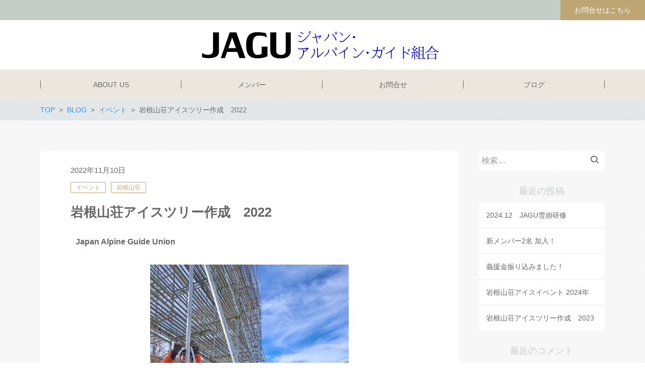

--- FILE ---
content_type: text/css
request_url: https://jagu.essential-line.com/wp/wp-content/themes/new-standard-4/css/ns-common-4.css?ver=4.0.10
body_size: 22817
content:
@charset "UTF-8";
/* !====== Reset ====== */
html, body, div, span, applet, object, iframe,
h1, h2, h3, h4, h5, h6, p, blockquote, pre,
a, abbr, acronym, address, big, cite, code,
del, dfn, em, img, ins, kbd, q, s, samp,
small, strike, strong, sub, sup, tt, var,
b, u, i, center,
dl, dt, dd, ol, ul, li,
fieldset, form, label, legend,
table, caption, tbody, tfoot, thead, tr, th, td,
article, aside, canvas, details, embed,
figure, figcaption, footer, header, hgroup,
menu, nav, output, ruby, section, summary,
time, mark, audio, video {
  margin: 0;
  padding: 0;
  border: 0;
  font-size: 100%;
  font: inherit;
  vertical-align: baseline;
}

article, aside, details, figcaption, figure,
footer, header, hgroup, main, menu, nav, section, summary {
  display: block;
}

audio, canvas, video {
  display: inline-block;
}

audio:not([controls]) {
  display: none;
  height: 0;
}

[hidden] {
  display: none;
}

html {
  font-size: 100%;
  -webkit-text-size-adjust: 100%;
  -ms-text-size-adjust: 100%;
}

body {
  line-height: 1;
  -webkit-text-size-adjust: none;
}

a {
  overflow: hidden;
  outline: none;
}

h1, h2, h3, h4, h5, h6 {
  font-size: 1em;
  font-weight: normal;
  margin: 0;
}

ol, ul {
  list-style: none;
}

blockquote, q {
  quotes: none;
}

blockquote:before, blockquote:after,
q:before, q:after {
  content: '';
  content: none;
}

table {
  border-collapse: collapse;
  border-spacing: 0;
}

abbr[title] {
  border-bottom: 1px dotted;
}

b,
strong {
  font-weight: bold;
}

blockquote {
  margin: 1em 40px;
}

dfn {
  font-style: italic;
}

mark {
  background: #ff0;
  color: #000;
}

pre, code, kbd, samp {
  font-family: Menlo, Consolas, monaco, monospace;
  font-size: 1em;
}

pre {
  white-space: pre;
  white-space: pre-wrap;
  word-wrap: break-word;
}

q {
  quotes: none;
}

q:before, q:after {
  content: '';
  content: none;
}

small {
  font-size: 75%;
}

sub, sup {
  font-size: 75%;
  line-height: 0;
  position: relative;
  vertical-align: baseline;
}

sup {
  top: -0.5em;
}

sub {
  bottom: -0.25em;
}

ul, ol {
  list-style: none;
  list-style-image: none;
}

img {
  border: 0;
  -ms-interpolation-mode: bicubic;
}

svg:not(:root) {
  overflow: hidden;
}

legend {
  border: 0;
  white-space: normal;
}

button, input, select, textarea {
  font-size: 100%;
}

button,
input {
  line-height: normal;
}

button,
input[type="button"],
input[type="reset"],
input[type="submit"] {
  cursor: pointer;
  -webkit-appearance: button;
}

button[disabled],
input[disabled] {
  cursor: default;
}

input[type="checkbox"],
input[type="radio"] {
  box-sizing: border-box;
  padding: 0;
}

input[type="search"] {
  -webkit-appearance: textfield;
  -moz-box-sizing: content-box;
  -webkit-box-sizing: content-box;
  box-sizing: content-box;
}

input[type="search"]::-webkit-search-decoration,
input[type="search"]::-webkit-search-cancel-button {
  -webkit-appearance: none;
}

button::-moz-focus-inner,
input::-moz-focus-inner {
  border: 0;
  padding: 0;
}

textarea {
  overflow: auto;
  vertical-align: top;
}

/* !====== Placeholder ====== */
.main-widgets-bg-color .widget_recent_entries ul, .main-widgets-bg-color .widget_recent_comments ul, .main-widgets-bg-color .widget_archive ul, .main-widgets-bg-color .widget_categories ul, .main-widgets-bg-color .widget_pages ul, .main-widgets-bg-color .widget_nav_menu ul, .main-widgets-bg-color .widget_rss ul, .main-widgets-bg-color .widget_meta ul, .main-widgets-bg-color .popular-posts ul, .main-widgets-bg-color .widget_tag_cloud .tagcloud, .main-widgets-bg-color .widget_text .textwidget, .main-widgets-bg-color .widget_media_gallery .gallery, .main-widgets-bg-color .widget_nsd_profile .body, .main-widgets-bg-color .widget_nsd_business_banner .body, .main-widgets-bg-color .widget_nsd_information .wrap, .main-widgets-bg-color .widget_nsd_freebox .content, .single-comments-body.box-panel, .page-main-box, .single-main-box.box-panel, .single-cta.box-ns3, .single-cta.box-panel, .single-author-body.box-panel, .single-pagenav, .archive-item.box-ns3, .archive-item.box-panel, .flexible-news-col.box-ns3, .flexible-news-main.box-panel, .flexible-text-border-item.box-ns3, .flexible-text-border-content.box-panel, .flexible-faq-box {
  overflow: hidden;
  background-color: #ffffff;
}

.page-main-contact-btn, .single-cta-btn {
  display: block;
  height: 50px;
  line-height: 50px;
  font-size: 18px;
  text-align: center;
  text-decoration: none;
  white-space: nowrap;
  overflow: hidden;
  -ms-text-overflow: ellipsis;
  -o-text-overflow: ellipsis;
  text-overflow: ellipsis;
}
.page-main-contact-btn i, .single-cta-btn i {
  line-height: inherit;
  vertical-align: bottom;
}

.ns-color-button,
.ns-button-color-large,
.ns-button-color-medium,
.ns-button-color-small,
.ns-button-color, .comment-form .form-submit input[type="submit"] {
  color: var(--ns-button-text-color);
  background-color: var(--ns-button-color);
  border: none;
  transition: background-color 0.1s;
}
.ns-color-button:hover,
.ns-button-color-large:hover,
.ns-button-color-medium:hover,
.ns-button-color-small:hover,
.ns-button-color:hover, .comment-form .form-submit input[type="submit"]:hover, .ns-color-button:active,
.ns-button-color-large:active,
.ns-button-color-medium:active,
.ns-button-color-small:active,
.ns-button-color:active, .comment-form .form-submit input[type="submit"]:active {
  color: var(--ns-button-text-color);
  background-color: var(--ns-button-hover-color);
  border: none;
  transition: background-color 0.3s;
}

.comment-reply-link,
button,
input[type="button"],
input[type="reset"],
input[type="submit"], .ns-border-button,
.ns-button-border-large,
.ns-button-border-medium,
.ns-button-border-small,
.ns-button-border {
  color: var(--ns-button-color);
  background-color: transparent;
  border: 1px solid var(--ns-button-color);
  transition: all 0.1s;
}
.comment-reply-link:hover,
button:hover,
input[type="button"]:hover,
input[type="reset"]:hover,
input[type="submit"]:hover, .ns-border-button:hover,
.ns-button-border-large:hover,
.ns-button-border-medium:hover,
.ns-button-border-small:hover,
.ns-button-border:hover, .comment-reply-link:active,
button:active,
input[type="button"]:active,
input[type="reset"]:active,
input[type="submit"]:active, .ns-border-button:active,
.ns-button-border-large:active,
.ns-button-border-medium:active,
.ns-button-border-small:active,
.ns-button-border:active {
  color: var(--ns-button-hover-color);
  border-color: var(--ns-button-hover-color);
  transition: all 0.3s;
}

.widgettitle-main, .single-comments-title, .single-author-title, .archive-title, .flexible-news-a-header, .flexible-news-b-header, .flexible-news-c-header, .flexible-block-title, .flexible-text-title, .flexible-faq-title, .single-related-title {
  color: var(--ns-color-heading);
}

.widgettitle-main, .single-comments-title, .single-author-title {
  font-size: 18px;
}

.widgettitle-main {
  text-align: center;
}

.archive-title, .flexible-news-a-header, .flexible-news-b-header, .flexible-news-c-header, .flexible-block-title, .flexible-text-title, .flexible-faq-title {
  font-size: 32px;
}

.archive-title, .flexible-news-a-header, .flexible-news-b-header, .flexible-news-c-header {
  text-align: center;
}

.single-related-title {
  font-size: 18px;
}

.single-related-title {
  text-align: center;
}

.single-cta, .single-author, .single-widgets, .single-related, .single-pagenav, .single-button {
  margin-top: 15px;
}
@media screen and (min-width: 768px) {
  .single-cta, .single-author, .single-widgets, .single-related, .single-pagenav, .single-button {
    margin-top: 50px;
  }
}

.archive-item, .flexible-contents-item, .flexible-posts-button, .flexible-news-col, .flexible-text-item, .flexible-faq-box, .flexible-baseshop-item {
  margin-bottom: 15px;
}
@media screen and (min-width: 768px) and (max-width: 959px) {
  .archive-item, .flexible-contents-item, .flexible-posts-button, .flexible-news-col, .flexible-text-item, .flexible-faq-box, .flexible-baseshop-item {
    margin-bottom: 20px;
  }
}
@media screen and (min-width: 960px) and (max-width: 1179px) {
  .archive-item, .flexible-contents-item, .flexible-posts-button, .flexible-news-col, .flexible-text-item, .flexible-faq-box, .flexible-baseshop-item {
    margin-bottom: 20px;
  }
}
@media screen and (min-width: 1180px) {
  .archive-item, .flexible-contents-item, .flexible-posts-button, .flexible-news-col, .flexible-text-item, .flexible-faq-box, .flexible-baseshop-item {
    margin-bottom: 40px;
  }
}

.single-comments-body.box-panel, .single-cta.box-ns3, .single-cta.box-panel, .single-author-body.box-panel {
  padding-left: 15px;
  padding-right: 15px;
}
@media screen and (min-width: 960px) {
  .single-comments-body.box-panel, .single-cta.box-ns3, .single-cta.box-panel, .single-author-body.box-panel {
    padding-left: 30px;
    padding-right: 30px;
  }
}

.page-main-contact, .single-content-before, .single-page-links, .single-content-after, .has-background > *[class*=inner-container] > :not(.entry-content):not(.alignwide):not(.alignfull):not(.alignleft):not(.alignright):not(.wp-block-separator):not(.woocommerce), .wp-block-group > *[class*=inner-container] > :not(.entry-content):not(.alignwide):not(.alignfull):not(.alignleft):not(.alignright):not(.wp-block-separator):not(.woocommerce), .wp-block-cover > *[class*=inner-container] > :not(.entry-content):not(.alignwide):not(.alignfull):not(.alignleft):not(.alignright):not(.wp-block-separator):not(.woocommerce), .wp-block-cover-image > *[class*=inner-container] > :not(.entry-content):not(.alignwide):not(.alignfull):not(.alignleft):not(.alignright):not(.wp-block-separator):not(.woocommerce) {
  margin-left: auto;
  margin-right: auto;
  width: calc(100% - 15px * 2);
  max-width: 710px;
}
@media screen and (min-width: 960px) {
  .page-main-contact, .single-content-before, .single-page-links, .single-content-after, .has-background > *[class*=inner-container] > :not(.entry-content):not(.alignwide):not(.alignfull):not(.alignleft):not(.alignright):not(.wp-block-separator):not(.woocommerce), .wp-block-group > *[class*=inner-container] > :not(.entry-content):not(.alignwide):not(.alignfull):not(.alignleft):not(.alignright):not(.wp-block-separator):not(.woocommerce), .wp-block-cover > *[class*=inner-container] > :not(.entry-content):not(.alignwide):not(.alignfull):not(.alignleft):not(.alignright):not(.wp-block-separator):not(.woocommerce), .wp-block-cover-image > *[class*=inner-container] > :not(.entry-content):not(.alignwide):not(.alignfull):not(.alignleft):not(.alignright):not(.wp-block-separator):not(.woocommerce) {
    width: calc(100% - 60px);
  }
}

.box-seamless .single-sns-items {
  max-width: 710px;
}

.widget_nsd_profile .sns a, .single-author-sns a {
  display: block;
  width: 30px;
  height: 30px;
  line-height: 30px;
  color: #ffffff;
  font-size: 13px;
  text-align: center;
  border-radius: 15px;
}
.widget_nsd_profile .sns a:hover, .single-author-sns a:hover, .widget_nsd_profile .sns a:active, .single-author-sns a:active {
  color: #ffffff;
}
.widget_nsd_profile .sns a.facebook, .single-author-sns a.facebook {
  background-color: #3b5998;
}
.widget_nsd_profile .sns a.twitter, .single-author-sns a.twitter {
  background-color: #30a6df;
}
.widget_nsd_profile .sns a.instagram, .single-author-sns a.instagram {
  background-color: #ef4e88;
}
.widget_nsd_profile .sns a i, .single-author-sns a i {
  line-height: inherit;
  vertical-align: top;
}

/* !====== Base ====== */
body {
  line-height: 1.8;
  color: var(--ns-text-color, #666666);
  font-size: 16px;
  font-weight: normal;
  -ms-word-wrap: break-word;
  word-wrap: break-word;
  background-color: #ffffff;
}

a {
  color: #3398db;
  transition: color 0.1s;
}
a:hover, a:active {
  opacity: 0.8;
  transition: color 0.3s;
}

img, video {
  max-width: 100%;
  height: auto;
}

address, article, aside, blockquote, center, dir, div, dd, details, dl, dt, fieldset, figcaption, figure, form, footer, frameset, h1, h2, h3, h4, h5, h6, hr, header, hgroup, isindex, main, menu, nav, noframes, noscript, ol, p, pre, section, summary, ul, li {
  box-sizing: border-box;
}

/* !====== Form ====== */
input:focus, textarea:focus, select:focus {
  outline: 0;
}

input[type="text"], input[type="search"], input[type="tel"], input[type="url"], input[type="email"], input[type="password"], input[type="datetime"], input[type="date"], input[type="month"], input[type="week"], input[type="time"], input[type="datetime-local"], input[type="number"], input[type="color"], textarea {
  box-sizing: border-box;
  max-width: 100%;
  margin-left: 0;
  margin-right: 0;
  background-image: -webkit-linear-gradient(rgba(255, 255, 255, 0), rgba(255, 255, 255, 0));
  border: 1px solid #e8e8e8;
}
@media screen and (max-width: 568px) {
  input[type="text"], input[type="search"], input[type="tel"], input[type="url"], input[type="email"], input[type="password"], input[type="datetime"], input[type="date"], input[type="month"], input[type="week"], input[type="time"], input[type="datetime-local"], input[type="number"], input[type="color"], textarea {
    font-size: 16px;
  }
}
input[type="text"]:focus, input[type="search"]:focus, input[type="tel"]:focus, input[type="url"]:focus, input[type="email"]:focus, input[type="password"]:focus, input[type="datetime"]:focus, input[type="date"]:focus, input[type="month"]:focus, input[type="week"]:focus, input[type="time"]:focus, input[type="datetime-local"]:focus, input[type="number"]:focus, input[type="color"]:focus, textarea:focus {
  border: 1px solid #666666;
}

input[type="text"], input[type="search"], input[type="tel"], input[type="url"], input[type="email"], input[type="password"], input[type="datetime"], input[type="date"], input[type="month"], input[type="week"], input[type="time"], input[type="datetime-local"], input[type="number"], input[type="color"] {
  padding: 10px 5px;
}

:-ms-input-placeholder {
  color: #999999;
}

::placeholder {
  color: #999999;
}

input, select, button, textarea {
  font-family: inherit;
}

textarea {
  padding: 10px;
  line-height: 1.7;
}

select {
  -webkit-appearance: none;
  -moz-appearance: none;
  appearance: none;
  position: relative;
  max-width: 100%;
  padding-top: 10px;
  padding-left: 15px;
  padding-right: 32px;
  padding-bottom: 10px;
  background-color: #f5f5f5;
  background-image: url([data-uri]);
  background-repeat: no-repeat;
  background-position: right center;
  background-position: right 10px center;
  background-size: 12px 8px;
  border: 1px solid #e8e8e8;
  -moz-border-radius: 0;
  -webkit-border-radius: 0;
  border-radius: 0;
}
select::-ms-expand {
  display: none;
}

.ui-datepicker select.ui-datepicker-month, .ui-datepicker select.ui-datepicker-year {
  -webkit-appearance: menulist;
  -moz-appearance: menulist;
  appearance: pop-up-menu;
  padding: 0;
  vertical-align: middle;
  background-image: none;
}

button, input[type="button"], input[type="reset"], input[type="submit"] {
  -webkit-appearance: button;
  height: 50px;
  padding-left: 16px;
  padding-right: 16px;
  font-size: 18px;
  font-weight: bold;
  cursor: pointer;
}
button:hover, button:active, input[type="button"]:hover, input[type="button"]:active, input[type="reset"]:hover, input[type="reset"]:active, input[type="submit"]:hover, input[type="submit"]:active {
  outline: 0;
}
button + button, button + input[type="button"], button + input[type="reset"], button + input[type="submit"], input[type="button"] + button, input[type="button"] + input[type="button"], input[type="button"] + input[type="reset"], input[type="button"] + input[type="submit"], input[type="reset"] + button, input[type="reset"] + input[type="button"], input[type="reset"] + input[type="reset"], input[type="reset"] + input[type="submit"], input[type="submit"] + button, input[type="submit"] + input[type="button"], input[type="submit"] + input[type="reset"], input[type="submit"] + input[type="submit"] {
  margin-left: 8px;
}

.says, .screen-reader-text {
  clip: rect(1px, 1px, 1px, 1px);
  height: 1px;
  overflow: hidden;
  position: absolute !important;
  width: 1px;
}

.ns-color-label, .ns-color-label-gray {
  border-width: 1px;
  border-style: solid;
}

a.ns-color-label, a.ns-color-label-gray {
  transition: opacity 0.1s;
}
a.ns-color-label:hover, a.ns-color-label:active, a.ns-color-label-gray:hover, a.ns-color-label-gray:active {
  opacity: 0.8;
  transition: opacity 0.3s;
}

.ns-color-label, .ns-color-label:hover, .ns-color-label:active {
  color: var(--ns-label-bg);
  background-color: var(--ns-label-text);
  border-color: var(--ns-label-bg);
}

.ns-color-label-gray, .ns-color-label-gray:hover, .ns-color-label-gray:active {
  color: #aaaaaa;
  border-color: #aaaaaa;
}

/* !====== Widget ====== */
.widget {
  font-size: 14px;
  word-wrap: break-word;
}
.main-widgets .widget + .widget {
  margin-top: 15px;
}
@media screen and (min-width: 768px) {
  .main-widgets .widget + .widget {
    margin-top: 30px;
  }
}
.widget pre {
  line-height: 1.2;
}
@media screen and (max-width: 767px) {
  .widget #fb-root {
    display: none;
  }
}
@media screen and (max-width: 767px) {
  .widget .fb_iframe_widget {
    display: block;
    width: 100% !important;
  }
}

.widgettitle {
  margin-bottom: 15px;
  font-size: 16px;
  font-weight: bold;
}

.widgettitle-main {
  margin-bottom: 12px;
  line-height: 1.2;
  color: var(--ns-content-heading);
}

.widget_recent_entries a, .widget_recent_comments a, .widget_archive a, .widget_categories a, .widget_pages a, .widget_nav_menu a, .widget_rss a, .widget_meta a, .popular-posts a {
  transition: opacity 0.1s;
  color: inherit;
  text-decoration: none;
}
.widget_recent_entries a:hover, .widget_recent_entries a:active, .widget_recent_comments a:hover, .widget_recent_comments a:active, .widget_archive a:hover, .widget_archive a:active, .widget_categories a:hover, .widget_categories a:active, .widget_pages a:hover, .widget_pages a:active, .widget_nav_menu a:hover, .widget_nav_menu a:active, .widget_rss a:hover, .widget_rss a:active, .widget_meta a:hover, .widget_meta a:active, .popular-posts a:hover, .popular-posts a:active {
  opacity: 0.8;
  transition: opacity 0.3s;
}
.widget_recent_entries ul, .widget_recent_comments ul, .widget_archive ul, .widget_categories ul, .widget_pages ul, .widget_nav_menu ul, .widget_rss ul, .widget_meta ul, .popular-posts ul {
  line-height: 1.45;
}
.widget_recent_entries ul li, .widget_recent_comments ul li, .widget_archive ul li, .widget_categories ul li, .widget_pages ul li, .widget_nav_menu ul li, .widget_rss ul li, .widget_meta ul li, .popular-posts ul li {
  margin-bottom: 15px;
}
.main-widgets .widget_recent_entries ul li, .main-widgets .widget_recent_comments ul li, .main-widgets .widget_archive ul li, .main-widgets .widget_categories ul li, .main-widgets .widget_pages ul li, .main-widgets .widget_nav_menu ul li, .main-widgets .widget_rss ul li, .main-widgets .widget_meta ul li, .main-widgets .popular-posts ul li {
  margin-bottom: 0;
  padding-top: 15px;
  padding-bottom: 15px;
}
.main-widgets-bg-color .widget_recent_entries ul li, .main-widgets-bg-color .widget_recent_comments ul li, .main-widgets-bg-color .widget_archive ul li, .main-widgets-bg-color .widget_categories ul li, .main-widgets-bg-color .widget_pages ul li, .main-widgets-bg-color .widget_nav_menu ul li, .main-widgets-bg-color .widget_rss ul li, .main-widgets-bg-color .widget_meta ul li, .main-widgets-bg-color .popular-posts ul li {
  padding-left: 15px;
  padding-right: 15px;
}
.main-widgets .widget_recent_entries ul li + li, .main-widgets .widget_recent_comments ul li + li, .main-widgets .widget_archive ul li + li, .main-widgets .widget_categories ul li + li, .main-widgets .widget_pages ul li + li, .main-widgets .widget_nav_menu ul li + li, .main-widgets .widget_rss ul li + li, .main-widgets .widget_meta ul li + li, .main-widgets .popular-posts ul li + li {
  border-top: 1px solid #e8e8e8;
}
.main-widgets-bg-color .widget_recent_entries ul, .main-widgets-bg-color .widget_recent_comments ul, .main-widgets-bg-color .widget_archive ul, .main-widgets-bg-color .widget_categories ul, .main-widgets-bg-color .widget_pages ul, .main-widgets-bg-color .widget_nav_menu ul, .main-widgets-bg-color .widget_rss ul, .main-widgets-bg-color .widget_meta ul, .main-widgets-bg-color .popular-posts ul {
  border-radius: var(--ns-box-radius);
}
.main-widgets .widget_recent_entries .children, .main-widgets .widget_recent_entries .sub-menu, .main-widgets .widget_recent_comments .children, .main-widgets .widget_recent_comments .sub-menu, .main-widgets .widget_archive .children, .main-widgets .widget_archive .sub-menu, .main-widgets .widget_categories .children, .main-widgets .widget_categories .sub-menu, .main-widgets .widget_pages .children, .main-widgets .widget_pages .sub-menu, .main-widgets .widget_nav_menu .children, .main-widgets .widget_nav_menu .sub-menu, .main-widgets .widget_rss .children, .main-widgets .widget_rss .sub-menu, .main-widgets .widget_meta .children, .main-widgets .widget_meta .sub-menu, .main-widgets .popular-posts .children, .main-widgets .popular-posts .sub-menu {
  margin-top: 15px;
  margin-right: -15px;
  border-top: 1px solid #e8e8e8;
}
.main-widgets .widget_recent_entries .children li:last-child, .main-widgets .widget_recent_entries .sub-menu li:last-child, .main-widgets .widget_recent_comments .children li:last-child, .main-widgets .widget_recent_comments .sub-menu li:last-child, .main-widgets .widget_archive .children li:last-child, .main-widgets .widget_archive .sub-menu li:last-child, .main-widgets .widget_categories .children li:last-child, .main-widgets .widget_categories .sub-menu li:last-child, .main-widgets .widget_pages .children li:last-child, .main-widgets .widget_pages .sub-menu li:last-child, .main-widgets .widget_nav_menu .children li:last-child, .main-widgets .widget_nav_menu .sub-menu li:last-child, .main-widgets .widget_rss .children li:last-child, .main-widgets .widget_rss .sub-menu li:last-child, .main-widgets .widget_meta .children li:last-child, .main-widgets .widget_meta .sub-menu li:last-child, .main-widgets .popular-posts .children li:last-child, .main-widgets .popular-posts .sub-menu li:last-child {
  padding-bottom: 0;
}

.footer-widgets .widget_nav_menu .menu > li, .footer-widgets .widget_pages .menu > li {
  font-size: 16px;
  font-weight: bold;
}
.footer-widgets .widget_nav_menu .menu > li.menu-item-has-children, .footer-widgets .widget_pages .menu > li.menu-item-has-children {
  margin-bottom: 30px;
}
.footer-widgets .widget_nav_menu .menu > li > .sub-menu, .footer-widgets .widget_pages .menu > li > .sub-menu {
  margin-top: 12px;
}
.footer-widgets .widget_nav_menu .menu > li > .sub-menu > li > .sub-menu, .footer-widgets .widget_pages .menu > li > .sub-menu > li > .sub-menu {
  padding-left: 2.5em;
}
.footer-widgets .widget_nav_menu .menu > li > .sub-menu > li > .sub-menu > li, .footer-widgets .widget_pages .menu > li > .sub-menu > li > .sub-menu > li {
  text-indent: -1.5em;
}
.footer-widgets .widget_nav_menu .menu > li > .sub-menu > li > .sub-menu > li:before, .footer-widgets .widget_pages .menu > li > .sub-menu > li > .sub-menu > li:before {
  content: "—";
  margin-right: 0.5em;
}
.footer-widgets .widget_nav_menu .menu > li > .sub-menu > li > .sub-menu > li .sub-menu, .footer-widgets .widget_pages .menu > li > .sub-menu > li > .sub-menu > li .sub-menu {
  padding-left: 1em;
  text-indent: 0;
}
.footer-widgets .widget_nav_menu .sub-menu, .footer-widgets .widget_pages .sub-menu {
  margin-top: 7px;
  font-size: 14px;
  font-weight: normal;
}
.footer-widgets .widget_nav_menu .sub-menu li, .footer-widgets .widget_pages .sub-menu li {
  margin-bottom: 7px;
}

.main-widgets-bg-color .widget_tag_cloud .tagcloud {
  padding: 15px;
  border-radius: var(--ns-box-radius);
}

.widget_archive select, .widget_categories select {
  border-radius: var(--ns-box-radius);
}
.main-widgets .widget_archive select, .main-widgets .widget_categories select {
  width: 100%;
}
.main-widgets-bg-color .widget_archive select, .main-widgets-bg-color .widget_categories select {
  background-color: #ffffff;
}

.widget_text .textwidget {
  *zoom: 1;
}
.widget_text .textwidget:after {
  content: "";
  display: table;
  clear: both;
}
.widget_text .textwidget em {
  font-style: italic;
}
.widget_text .textwidget p, .widget_text .textwidget ul, .widget_text .textwidget dl, .widget_text .textwidget ol, .widget_text .textwidget blockquote, .widget_text .textwidget table, .widget_text .textwidget pre, .widget_text .textwidget .wp-video {
  margin-top: 0;
  margin-bottom: 22px;
}
.widget_text .textwidget p:last-child, .widget_text .textwidget ul:last-child, .widget_text .textwidget dl:last-child, .widget_text .textwidget ol:last-child, .widget_text .textwidget blockquote:last-child, .widget_text .textwidget table:last-child, .widget_text .textwidget pre:last-child, .widget_text .textwidget .wp-video:last-child {
  margin-bottom: 0;
}
.widget_text .textwidget h1, .widget_text .textwidget h2, .widget_text .textwidget h3, .widget_text .textwidget h4, .widget_text .textwidget h5, .widget_text .textwidget h6 {
  margin-top: 44px;
  margin-bottom: 22px;
}
.widget_text .textwidget h1:first-child, .widget_text .textwidget h2:first-child, .widget_text .textwidget h3:first-child, .widget_text .textwidget h4:first-child, .widget_text .textwidget h5:first-child, .widget_text .textwidget h6:first-child {
  margin-top: 0;
}
.widget_text .textwidget h1:last-child, .widget_text .textwidget h2:last-child, .widget_text .textwidget h3:last-child, .widget_text .textwidget h4:last-child, .widget_text .textwidget h5:last-child, .widget_text .textwidget h6:last-child {
  margin-bottom: 0;
}
.widget_text .textwidget h1, .widget_text .textwidget h2, .widget_text .textwidget h3 {
  color: var(--ns-color-heading);
}
.widget_text .textwidget h1 {
  line-height: 1.3;
  font-size: 2em;
}
.widget_text .textwidget h2 {
  line-height: 1.3;
  font-size: 1.7em;
}
.widget_text .textwidget h3 {
  line-height: 1.5;
  font-size: 1.4em;
}
.widget_text .textwidget h4, .widget_text .textwidget h5, .widget_text .textwidget h6 {
  font-weight: bold;
}
.widget_text .textwidget h4 {
  line-height: 1.6;
  font-size: 1.2em;
}
.widget_text .textwidget h5 {
  line-height: 1.7;
  font-size: 1.1em;
}
.widget_text .textwidget h6 {
  font-size: 1em;
}
.widget_text .textwidget ol {
  counter-reset: ol-number;
  list-style: none;
}
.widget_text .textwidget ol li:before {
  counter-increment: ol-number;
  content: counter(ol-number) ". ";
}
.widget_text .textwidget ul {
  list-style: disc inside;
}
.widget_text .textwidget ul, .widget_text .textwidget ol {
  padding-left: 0;
}
.widget_text .textwidget ul ul, .widget_text .textwidget ul ol, .widget_text .textwidget ol ul, .widget_text .textwidget ol ol {
  padding-left: 2em;
}
.widget_text .textwidget img {
  max-width: 100%;
  height: auto;
}
.widget_text .textwidget img.aligncenter {
  display: block;
}
.widget_text .textwidget .alignright, .widget_text .textwidget .alignleft {
  margin-top: 10px;
  margin-bottom: 10px;
}
.widget_text .textwidget .alignright {
  float: right;
  margin-left: 15px;
  margin-right: 15px;
}
.widget_text .textwidget .alignleft {
  float: left;
  margin-left: 15px;
  margin-right: 15px;
}
.widget_text .textwidget .aligncenter {
  margin-left: auto;
  margin-right: auto;
}
.widget_text .textwidget .alignwide {
  clear: both;
  max-width: calc(100% - 30px);
  margin-left: auto;
  margin-right: auto;
}
@media screen and (min-width: 768px) and (max-width: 1179px) {
  .main-fullwidth .widget_text .textwidget .alignwide {
    max-width: calc(100% - 40px);
  }
}
@media screen and (min-width: 1180px) {
  .main-fullwidth .widget_text .textwidget .alignwide {
    max-width: calc(100% - 80px);
  }
}
.widget_text .textwidget .alignfull {
  clear: both;
}
.widget_text .textwidget .wp-caption {
  max-width: 100%;
  text-align: center;
}
.widget_text .textwidget .wp-caption p {
  margin-top: 5px;
}
.widget_text .textwidget table,
.widget_text .textwidget th,
.widget_text .textwidget td {
  border: 1px solid #e8e8e8;
  line-height: 1.6;
}
.widget_text .textwidget table {
  border-collapse: collapse;
  border-spacing: 0;
  width: 100%;
}
.widget_text .textwidget caption,
.widget_text .textwidget th,
.widget_text .textwidget td {
  font-weight: normal;
  text-align: left;
}
.widget_text .textwidget th {
  border-width: 1px;
  font-weight: bold;
}
.widget_text .textwidget td {
  border-width: 1px;
}
.widget_text .textwidget th, .widget_text .textwidget td {
  padding: 10px;
}
.widget_text .textwidget blockquote {
  margin-left: 0;
  margin-right: 0;
  padding-left: 2em;
  font-style: italic;
  border-left: 3px solid #c6c6c6;
}
.widget_text .textwidget dt {
  margin-top: 22px;
  font-weight: bold;
}
.widget_text .textwidget pre {
  padding: 20px;
  background-color: #f5f5f5;
  border: 1px solid #e8e8e8;
}
.widget_text .textwidget img + figcaption {
  margin-top: 8px;
}
.widget_text .textwidget embed, .widget_text .textwidget iframe, .widget_text .textwidget object, .widget_text .textwidget video {
  max-width: 100%;
}
.widget_text .textwidget .gallery div, .widget_text .textwidget .gallery figure {
  margin-top: 0;
  margin-bottom: 0;
}
.widget_text .textwidget hr {
  clear: both;
  height: 0;
  border: none;
  border-top: 1px solid #e8e8e8;
}
.widget_text .textwidget .ns-row {
  margin-top: 22px;
  margin-bottom: 22px;
}
.widget_text .textwidget .ns-row:first-child {
  margin-top: 0;
}
.widget_text .textwidget .ns-row:last-child {
  margin-bottom: 0;
}
@media screen and (max-width: 767px) {
  .widget_text .textwidget .ns-row {
    display: block;
  }
}
@media screen and (max-width: 767px) {
  .widget_text .textwidget .ns-col {
    margin-top: 22px;
    margin-bottom: 22px;
  }
  .widget_text .textwidget .ns-col:first-child {
    margin-top: 0;
  }
  .widget_text .textwidget .ns-col:last-child {
    margin-bottom: 0;
  }
}
.widget_text .textwidget [class^="ns-mb-"] + *, .widget_text .textwidget [class*=" ns-mb-"] + * {
  margin-top: 0 !important;
}
.widget_text .textwidget .ns-mb-0 {
  margin-bottom: 0 !important;
}
.widget_text .textwidget .ns-mb-16 {
  margin-bottom: 16px !important;
}
.widget_text .textwidget .ns-mb-32 {
  margin-bottom: 32px !important;
}
.widget_text .textwidget .ns-mb-64 {
  margin-bottom: 64px !important;
}
.widget_text .textwidget .ns-pv-0 {
  padding-top: 0 !important;
  padding-bottom: 0 !important;
}
.widget_text .textwidget .ns-pv-16 {
  padding-top: 16px !important;
  padding-bottom: 16px !important;
}
.widget_text .textwidget .ns-pv-32 {
  padding-top: 32px !important;
  padding-bottom: 32px !important;
}
.widget_text .textwidget .ns-pv-64 {
  padding-top: 64px !important;
  padding-bottom: 64px !important;
}
@media screen and (min-width: 768px) {
  .widget_text .textwidget .ns-hide-pc {
    display: none;
  }
}
@media screen and (max-width: 767px) {
  .widget_text .textwidget .ns-hide-mobile {
    display: none;
  }
}
.main-widgets-bg-color .widget_text .textwidget {
  padding: 15px;
  border-radius: var(--ns-box-radius);
}
.widget_text.widget_custom_html .widgettitle-main {
  border-top-left-radius: var(--ns-box-radius);
  border-top-right-radius: var(--ns-box-radius);
}
.widget_text.widget_custom_html .textwidget {
  padding: 0;
  text-align: center;
}
.widget_text.widget_custom_html .textwidget iframe {
  vertical-align: bottom;
}

.main-widgets-bg-color .widget_media_gallery .gallery {
  padding-top: 15px;
  padding-left: 15px;
  padding-right: 15px;
  border-radius: var(--ns-box-radius);
}

.widget_media_image img {
  vertical-align: bottom;
}

.widget_recent_entries .post-date {
  color: #999999;
  font-size: 12px;
}
.widget_recent_entries .post-date:before {
  content: "";
  display: block;
}

.wpp-thumbnail {
  margin-right: 15px !important;
}

.wpp-post-title {
  font-weight: bold;
}

.wpp-meta, .post-stats {
  color: #999999;
  font-size: inherit;
  font-weight: inherit;
}

.widget_calendar .wp-calendar-table {
  margin: 0;
  border-collapse: collapse;
  border-spacing: 0;
  table-layout: fixed;
  width: 100%;
  background-color: #ffffff;
}
.widget_calendar .wp-calendar-table td, .widget_calendar .wp-calendar-table th {
  line-height: 2;
  text-align: center;
  padding: 0;
  border: 1px solid #cccccc;
}
.widget_calendar .wp-calendar-table caption {
  color: var(--ns-content-text);
  font-weight: bold;
}
.widget_calendar .wp-calendar-table thead, .widget_calendar .wp-calendar-table tbody, .widget_calendar .wp-calendar-table tfoot {
  color: var(--ns-text-color, #666666);
}
.widget_calendar .wp-calendar-table tbody a {
  -webkit-tap-highlight-color: rgba(255, 255, 255, 0.3);
  display: block;
  color: var(--ns-label-text);
  font-weight: 700;
  text-decoration: none;
  background-color: var(--ns-label-bg);
}
.widget_calendar .wp-calendar-table tbody a:hover, .widget_calendar .wp-calendar-table tbody a:focus {
  opacity: 0.8;
}
.widget_calendar .wp-calendar-nav {
  overflow: hidden;
  *zoom: 1;
}
.widget_calendar .wp-calendar-nav a {
  color: var(--ns-content-link);
}
.widget_calendar .wp-calendar-nav .wp-calendar-nav-prev {
  float: left;
}
.widget_calendar .wp-calendar-nav .wp-calendar-nav-next {
  float: right;
}

.widget_rss .rsswidget {
  border: 0;
  font-weight: bold;
}
.widget_rss .rsswidget img {
  margin-top: -4px;
}

.main-widgets-bg-color .widget_nsd_profile .body {
  padding: 15px;
  border-radius: var(--ns-box-radius);
}
.main-widgets .widget_nsd_profile .image, .main-widgets .widget_nsd_profile .header, .main-widgets .widget_nsd_profile .sns {
  text-align: center;
}
.widget_nsd_profile .image {
  margin-bottom: 10px;
}
.widget_nsd_profile .image img {
  vertical-align: bottom;
}
.widget_nsd_profile .header {
  margin-bottom: 15px;
}
.widget_nsd_profile .name {
  font-weight: bold;
}
.widget_nsd_profile .position {
  font-size: 14px;
}
.widget_nsd_profile .sns {
  margin-bottom: 8px;
}
.widget_nsd_profile .sns li {
  display: inline-block;
}
.widget_nsd_profile .sns li + li {
  margin-left: 10px;
}
.widget_nsd_profile .sns a {
  transition: opacity 0.1s;
}
.widget_nsd_profile .sns a:hover, .widget_nsd_profile .sns a:active {
  opacity: 0.8;
  transition: opacity 0.3s;
}

.main-widgets-bg-color .widget_nsd_business_banner .body {
  padding: 15px;
  border-radius: var(--ns-box-radius);
}
.widget_nsd_business_banner .contact {
  margin-top: 22px;
}
.widget_nsd_business_banner .contact-button {
  display: inline-block;
  padding: 12px 30px;
  text-decoration: none;
  border-radius: var(--ns-button-radius);
}

.widget_nsd_information .wrap {
  display: block;
  color: var(--ns-text-color, #666666);
  text-decoration: none;
}
.main-widgets-bg-color .widget_nsd_information .wrap {
  padding: 15px;
  border-radius: var(--ns-box-radius);
}
.widget_nsd_information .title {
  display: block;
  margin-bottom: 8px;
  font-size: 18px;
  font-weight: bold;
}
.widget_nsd_information .content {
  display: block;
}

.main-widgets-bg-color .widget_nsd_freebox .content {
  padding: 15px;
  border-radius: var(--ns-box-radius);
}

.widget_search .search-form {
  position: relative;
}
.widget_search .search-field {
  width: 100%;
  padding-right: 30px;
  font-size: 16px;
  border-radius: var(--ns-box-radius);
}
.main-widgets .widget_search .search-field {
  border: 1px solid transparent;
}
.main-widgets-bg-white .widget_search .search-field {
  border: 1px solid #e8e8e8;
}
.widget_search .search-submit {
  position: absolute;
  right: 0;
  top: 0;
  width: 30px;
  height: 100%;
  padding-left: 0;
  padding-right: 0;
  color: #666666;
  font-size: 20px;
  text-align: left;
  background: none;
  border: none;
}
.widget_search .search-submit:hover, .widget_search .search-submit:active {
  background: none;
  box-shadow: none;
}

/* !====== Comment ====== */
.single-comments {
  margin-left: auto;
  margin-right: auto;
  width: calc(100% - 15px * 2);
  margin-top: 15px;
}
@media screen and (min-width: 768px) {
  .single-comments {
    width: auto;
    margin-top: 50px;
  }
}
.single-comments-title {
  text-align: center;
  border-top-left-radius: var(--ns-box-radius);
  border-top-right-radius: var(--ns-box-radius);
  margin-bottom: 12px;
}
@media screen and (min-width: 768px) {
  .single-comments-title {
    text-align: left;
  }
}
.single-comments-body.box-panel {
  padding-top: 15px;
  padding-bottom: 15px;
  padding-border-radius: var(--ns-box-radius);
}

.comment-body {
  position: relative;
  margin-bottom: 15px;
  padding-bottom: 12px;
  border-bottom: 1px solid #e8e8e8;
}
@media screen and (min-width: 768px) {
  .comment-body {
    margin-bottom: 30px;
    padding-bottom: 24px;
  }
}
.depth-2 > .comment-body {
  margin-left: 16px;
}
.depth-3 > .comment-body {
  margin-left: 32px;
}
.depth-4 > .comment-body {
  margin-left: 48px;
}
.depth-5 > .comment-body {
  margin-left: 64px;
}
.depth-6 > .comment-body {
  margin-left: 64px;
}
.depth-7 > .comment-body {
  margin-left: 64px;
}
.depth-8 > .comment-body {
  margin-left: 64px;
}
.depth-9 > .comment-body {
  margin-left: 64px;
}
.depth-10 > .comment-body {
  margin-left: 64px;
}
@media screen and (min-width: 768px) {
  .depth-2 > .comment-body {
    margin-left: 72px;
  }
}
@media screen and (min-width: 768px) {
  .depth-3 > .comment-body {
    margin-left: 88px;
  }
}
@media screen and (min-width: 768px) {
  .depth-4 > .comment-body {
    margin-left: 104px;
  }
}
@media screen and (min-width: 768px) {
  .depth-5 > .comment-body {
    margin-left: 120px;
  }
}
@media screen and (min-width: 768px) {
  .depth-6 > .comment-body {
    margin-left: 136px;
  }
}
@media screen and (min-width: 768px) {
  .depth-7 > .comment-body {
    margin-left: 152px;
  }
}
@media screen and (min-width: 768px) {
  .depth-8 > .comment-body {
    margin-left: 168px;
  }
}
@media screen and (min-width: 768px) {
  .depth-9 > .comment-body {
    margin-left: 184px;
  }
}
@media screen and (min-width: 768px) {
  .depth-10 > .comment-body {
    margin-left: 200px;
  }
}
.comment-body .reply {
  margin-top: 10px;
}
@media screen and (min-width: 768px) {
  .comment-body .reply {
    position: absolute;
    right: 0;
    top: 0;
    margin-top: 0;
  }
}
.comment-body .comment-reply-link {
  display: block;
  width: 50px;
  height: 35px;
  line-height: 35px;
  font-size: 12px;
  text-align: center;
  text-decoration: none;
  white-space: nowrap;
  overflow: hidden;
  -ms-text-overflow: ellipsis;
  -o-text-overflow: ellipsis;
  text-overflow: ellipsis;
}

@media screen and (min-width: 768px) {
  .comment-meta {
    height: 56px;
    margin-bottom: 10px;
    padding-right: 66px;
  }
}

.comment-author a {
  color: inherit;
  text-decoration: none;
}
.comment-author .avatar {
  float: left;
  height: 30px;
  margin-right: 10px;
  width: 30px;
}
@media screen and (min-width: 768px) {
  .comment-author .avatar {
    height: 56px;
    margin-right: 20px;
    width: 56px;
  }
}
.comment-author .fn {
  display: block;
  margin-left: 40px;
  margin-bottom: 8px;
  padding-top: 8px;
  line-height: 1;
  white-space: nowrap;
  overflow: hidden;
  -ms-text-overflow: ellipsis;
  -o-text-overflow: ellipsis;
  text-overflow: ellipsis;
}
@media screen and (min-width: 768px) {
  .comment-author .fn {
    margin-left: 72px;
    font-size: 18px;
  }
}
.comment-author .says {
  display: none;
}

.comment-metadata {
  font-size: 14px;
  line-height: 2;
  white-space: nowrap;
  overflow: hidden;
  -ms-text-overflow: ellipsis;
  -o-text-overflow: ellipsis;
  text-overflow: ellipsis;
}
@media screen and (min-width: 768px) {
  .comment-metadata {
    line-height: 1;
  }
}
.comment-metadata > a {
  color: inherit;
  text-decoration: none;
}

.comment-metadata .edit-link {
  margin-left: 1em;
}

.pingback .edit-link {
  margin-left: 1em;
}

.comment-content {
  *zoom: 1;
  font-size: var(--ns-font-size);
}
.comment-content:after {
  content: "";
  display: table;
  clear: both;
}
.comment-content em {
  font-style: italic;
}
.comment-content p, .comment-content ul, .comment-content dl, .comment-content ol, .comment-content blockquote, .comment-content table, .comment-content pre, .comment-content .wp-video {
  margin-top: 0;
  margin-bottom: 22px;
}
.comment-content p:last-child, .comment-content ul:last-child, .comment-content dl:last-child, .comment-content ol:last-child, .comment-content blockquote:last-child, .comment-content table:last-child, .comment-content pre:last-child, .comment-content .wp-video:last-child {
  margin-bottom: 0;
}
.comment-content h1, .comment-content h2, .comment-content h3, .comment-content h4, .comment-content h5, .comment-content h6 {
  margin-top: 44px;
  margin-bottom: 22px;
}
.comment-content h1:first-child, .comment-content h2:first-child, .comment-content h3:first-child, .comment-content h4:first-child, .comment-content h5:first-child, .comment-content h6:first-child {
  margin-top: 0;
}
.comment-content h1:last-child, .comment-content h2:last-child, .comment-content h3:last-child, .comment-content h4:last-child, .comment-content h5:last-child, .comment-content h6:last-child {
  margin-bottom: 0;
}
.comment-content h1, .comment-content h2, .comment-content h3 {
  color: var(--ns-color-heading);
}
.comment-content h1 {
  line-height: 1.3;
  font-size: 2em;
}
.comment-content h2 {
  line-height: 1.3;
  font-size: 1.7em;
}
.comment-content h3 {
  line-height: 1.5;
  font-size: 1.4em;
}
.comment-content h4, .comment-content h5, .comment-content h6 {
  font-weight: bold;
}
.comment-content h4 {
  line-height: 1.6;
  font-size: 1.2em;
}
.comment-content h5 {
  line-height: 1.7;
  font-size: 1.1em;
}
.comment-content h6 {
  font-size: 1em;
}
.comment-content ol {
  counter-reset: ol-number;
  list-style: none;
}
.comment-content ol li:before {
  counter-increment: ol-number;
  content: counter(ol-number) ". ";
}
.comment-content ul {
  list-style: disc inside;
}
.comment-content ul, .comment-content ol {
  padding-left: 0;
}
.comment-content ul ul, .comment-content ul ol, .comment-content ol ul, .comment-content ol ol {
  padding-left: 2em;
}
.comment-content img {
  max-width: 100%;
  height: auto;
}
.comment-content img.aligncenter {
  display: block;
}
.comment-content .alignright, .comment-content .alignleft {
  margin-top: 10px;
  margin-bottom: 10px;
}
.comment-content .alignright {
  float: right;
  margin-left: 15px;
  margin-right: 15px;
}
.comment-content .alignleft {
  float: left;
  margin-left: 15px;
  margin-right: 15px;
}
.comment-content .aligncenter {
  margin-left: auto;
  margin-right: auto;
}
.comment-content .alignwide {
  clear: both;
  max-width: calc(100% - 30px);
  margin-left: auto;
  margin-right: auto;
}
@media screen and (min-width: 768px) and (max-width: 1179px) {
  .main-fullwidth .comment-content .alignwide {
    max-width: calc(100% - 40px);
  }
}
@media screen and (min-width: 1180px) {
  .main-fullwidth .comment-content .alignwide {
    max-width: calc(100% - 80px);
  }
}
.comment-content .alignfull {
  clear: both;
}
.comment-content .wp-caption {
  max-width: 100%;
  text-align: center;
}
.comment-content .wp-caption p {
  margin-top: 5px;
}
.comment-content table,
.comment-content th,
.comment-content td {
  border: 1px solid #e8e8e8;
  line-height: 1.6;
}
.comment-content table {
  border-collapse: collapse;
  border-spacing: 0;
  width: 100%;
}
.comment-content caption,
.comment-content th,
.comment-content td {
  font-weight: normal;
  text-align: left;
}
.comment-content th {
  border-width: 1px;
  font-weight: bold;
}
.comment-content td {
  border-width: 1px;
}
.comment-content th, .comment-content td {
  padding: 10px;
}
.comment-content blockquote {
  margin-left: 0;
  margin-right: 0;
  padding-left: 2em;
  font-style: italic;
  border-left: 3px solid #c6c6c6;
}
.comment-content dt {
  margin-top: 22px;
  font-weight: bold;
}
.comment-content pre {
  padding: 20px;
  background-color: #f5f5f5;
  border: 1px solid #e8e8e8;
}
.comment-content img + figcaption {
  margin-top: 8px;
}
.comment-content embed, .comment-content iframe, .comment-content object, .comment-content video {
  max-width: 100%;
}
.comment-content .gallery div, .comment-content .gallery figure {
  margin-top: 0;
  margin-bottom: 0;
}
.comment-content hr {
  clear: both;
  height: 0;
  border: none;
  border-top: 1px solid #e8e8e8;
}
.comment-content .ns-row {
  margin-top: 22px;
  margin-bottom: 22px;
}
.comment-content .ns-row:first-child {
  margin-top: 0;
}
.comment-content .ns-row:last-child {
  margin-bottom: 0;
}
@media screen and (max-width: 767px) {
  .comment-content .ns-row {
    display: block;
  }
}
@media screen and (max-width: 767px) {
  .comment-content .ns-col {
    margin-top: 22px;
    margin-bottom: 22px;
  }
  .comment-content .ns-col:first-child {
    margin-top: 0;
  }
  .comment-content .ns-col:last-child {
    margin-bottom: 0;
  }
}
.comment-content [class^="ns-mb-"] + *, .comment-content [class*=" ns-mb-"] + * {
  margin-top: 0 !important;
}
.comment-content .ns-mb-0 {
  margin-bottom: 0 !important;
}
.comment-content .ns-mb-16 {
  margin-bottom: 16px !important;
}
.comment-content .ns-mb-32 {
  margin-bottom: 32px !important;
}
.comment-content .ns-mb-64 {
  margin-bottom: 64px !important;
}
.comment-content .ns-pv-0 {
  padding-top: 0 !important;
  padding-bottom: 0 !important;
}
.comment-content .ns-pv-16 {
  padding-top: 16px !important;
  padding-bottom: 16px !important;
}
.comment-content .ns-pv-32 {
  padding-top: 32px !important;
  padding-bottom: 32px !important;
}
.comment-content .ns-pv-64 {
  padding-top: 64px !important;
  padding-bottom: 64px !important;
}
@media screen and (min-width: 768px) {
  .comment-content .ns-hide-pc {
    display: none;
  }
}
@media screen and (max-width: 767px) {
  .comment-content .ns-hide-mobile {
    display: none;
  }
}
@media screen and (min-width: 768px) {
  .comment-content {
    margin-left: 72px;
  }
}
.comment-content ul, .comment-content ol {
  margin: 0 0 1.6em 1.3333em;
}
.comment-content li > ul, .comment-content li > ol {
  margin-bottom: 0;
}
.comment-content > :last-child {
  margin-bottom: 0;
}

.no-comments {
  font-size: 14px;
}

.comment-respond {
  margin-top: 15px;
  padding: 15px;
  background-color: #f5f5f5;
}
@media screen and (min-width: 768px) {
  .comment-respond {
    margin-top: 30px;
    padding: 30px;
  }
}

.comment-reply-title {
  color: var(--ns-color-heading);
  font-size: 18px;
  font-weight: bold;
}
.comment-reply-title small {
  font-size: 16px;
}

.comment-form {
  padding-top: 5px;
}
.comment-form label {
  margin-bottom: 15px;
  line-height: 1.2;
  font-weight: bold;
}
.comment-form input[type="text"], .comment-form input[type="email"], .comment-form input[type="url"], .comment-form input[type="submit"] {
  width: 100%;
}
.comment-form textarea {
  width: 100%;
}
.comment-form p + p {
  margin-top: 30px;
}

.comments-closed {
  height: 50px;
  margin-top: 15px;
  line-height: 50px;
  font-size: 14px;
  text-align: center;
  background-color: #f5f5f5;
  border-radius: var(--ns-box-radius);
}
@media screen and (min-width: 768px) {
  .comments-closed {
    margin-top: 30px;
  }
}

.comment-notes, .comment-awaiting-moderation, .logged-in-as, .form-allowed-tags {
  line-height: 1.5;
  margin-bottom: 2em;
}

.logged-in-as a:hover {
  border-bottom: 1px solid #333;
}

.comment-navigation {
  *zoom: 1;
}
.comment-navigation:after {
  content: "";
  display: table;
  clear: both;
}
.comment-navigation .nav-previous, .comment-navigation .nav-next {
  display: inline-block;
  vertical-align: bottom;
}
.comment-navigation .nav-previous a, .comment-navigation .nav-next a {
  box-sizing: border-box;
  display: block;
  height: 30px;
  padding-left: 10px;
  padding-right: 10px;
  line-height: 30px;
  color: inherit;
  font-size: 14px;
  text-align: center;
  text-decoration: none;
  background-color: #f5f5f5;
  border: 1px solid #e8e8e8;
}
@media screen and (min-width: 768px) {
  .comment-navigation .nav-previous a, .comment-navigation .nav-next a {
    height: 40px;
    line-height: 40px;
    font-size: 16px;
  }
}
.comment-navigation .nav-previous {
  float: left;
}
@media screen and (min-width: 768px) {
  .comment-navigation .nav-previous {
    float: none;
  }
}
.comment-navigation .nav-previous a:before {
  content: "←";
}
@media screen and (min-width: 768px) {
  .comment-navigation .nav-previous a:before {
    margin-right: 8px;
  }
}
@media screen and (min-width: 768px) {
  .comment-navigation .nav-previous + .nav-next {
    margin-left: 20px;
  }
}
.comment-navigation .nav-next {
  float: right;
}
@media screen and (min-width: 768px) {
  .comment-navigation .nav-next {
    float: none;
  }
}
.comment-navigation .nav-next a:after {
  content: "→";
}
@media screen and (min-width: 768px) {
  .comment-navigation .nav-next a:after {
    margin-left: 8px;
  }
}
.comment-navigation + .single-comments-list {
  margin-top: 15px;
  padding-top: 15px;
  border-top: 1px solid #e8e8e8;
}
@media screen and (min-width: 768px) {
  .comment-navigation + .single-comments-list {
    margin-top: 30px;
    padding-top: 30px;
  }
}

.form-allowed-tags code {
  font-family: Inconsolata, monospace;
}

/* !====== Gallery ====== */
.gallery {
  margin-left: -7px;
  margin-right: -7px;
}

.gallery-item {
  display: inline-block;
  padding-left: 7px;
  padding-right: 7px;
  padding-bottom: 15px;
  text-align: center;
  vertical-align: top;
  width: 100%;
}

.gallery-columns-2 .gallery-item {
  max-width: 50%;
}

.gallery-columns-3 .gallery-item {
  max-width: 33.33%;
}

.gallery-columns-4 .gallery-item {
  max-width: 25%;
}

.gallery-columns-5 .gallery-item {
  max-width: 20%;
}

.gallery-columns-6 .gallery-item {
  max-width: 16.66%;
}

.gallery-columns-7 .gallery-item {
  max-width: 14.28%;
}

.gallery-columns-8 .gallery-item {
  max-width: 12.5%;
}

.gallery-columns-9 .gallery-item {
  max-width: 11.11%;
}

.gallery-icon img {
  display: block;
  margin: 0 auto;
}

.gallery-caption {
  display: block;
  padding: 8px 0;
}

.gallery-columns-6 .gallery-caption,
.gallery-columns-7 .gallery-caption,
.gallery-columns-8 .gallery-caption,
.gallery-columns-9 .gallery-caption {
  display: none;
}

@media screen and (max-width: 568px) {
  .gallery-columns-3 .gallery-item,
  .gallery-columns-4 .gallery-item,
  .gallery-columns-5 .gallery-item {
    max-width: 50%;
  }

  .gallery-columns-6 .gallery-item,
  .gallery-columns-7 .gallery-item {
    max-width: 33.33%;
    padding-bottom: 15px;
  }

  .gallery-columns-8 .gallery-item,
  .gallery-columns-9 .gallery-item {
    max-width: 25%;
    padding-bottom: 15px;
  }
}
/* !====== Module ====== */
.text-white {
  color: #ffffff;
}

.text-inherit {
  color: inherit;
}

.text-align-left {
  text-align: left;
}

.text-align-center {
  text-align: center;
}

.text-align-right {
  text-align: right;
}

.container {
  padding-left: 15px;
  padding-right: 15px;
}
@media screen and (min-width: 768px) and (max-width: 959px) {
  .container {
    width: calc(100% - 15px * 2);
  }
}
@media screen and (min-width: 960px) and (max-width: 1179px) {
  .container {
    width: calc(100% - 15px * 2);
  }
}
@media screen and (min-width: 1180px) {
  .container {
    width: calc(100% - 30px * 2);
    max-width: 1120px;
  }
}
@media screen and (min-width: 768px) {
  .container {
    margin-left: auto;
    margin-right: auto;
    padding-left: 0;
    padding-right: 0;
  }
}

.container-pc, .main-row {
  margin-left: auto;
  margin-right: auto;
}
@media screen and (min-width: 768px) and (max-width: 959px) {
  .container-pc, .main-row {
    width: calc(100% - 15px * 2);
  }
}
@media screen and (min-width: 960px) and (max-width: 1179px) {
  .container-pc, .main-row {
    width: calc(100% - 15px * 2);
  }
}
@media screen and (min-width: 1180px) {
  .container-pc, .main-row {
    width: calc(100% - 30px * 2);
    max-width: 1120px;
  }
}

@media screen and (min-width: 768px) {
  .ns-row-container-pc, .ns-row-pc, .single-widgets, .single-related-list, .archive-list, .flexible-news-2col-row, .flexible-baseshop-list {
    margin-left: auto;
    margin-right: auto;
    display: -ms-flexbox;
    display: -webkit-flex;
    display: flex;
    -ms-flex-wrap: wrap;
    -webkit-flex-wrap: wrap;
    flex-wrap: wrap;
  }
}

.ns-row-container, .ns-row {
  margin-left: auto;
  margin-right: auto;
  display: -ms-flexbox;
  display: -webkit-flex;
  display: flex;
  -ms-flex-wrap: wrap;
  -webkit-flex-wrap: wrap;
  flex-wrap: wrap;
}

@media screen and (min-width: 768px) and (max-width: 959px) {
  .ns-row-container-pc, .ns-row-container {
    width: calc(100% - 15px * 2 + 20px);
  }
}
@media screen and (min-width: 960px) and (max-width: 1179px) {
  .ns-row-container-pc, .ns-row-container {
    width: calc(100% - 15px * 2 + 20px);
  }
}
@media screen and (min-width: 1180px) {
  .ns-row-container-pc, .ns-row-container {
    width: calc(100% - 30px * 2 + 40px);
    max-width: 1160px;
  }
}

.ns-row-container {
  padding-left: 8px;
  padding-right: 8px;
}
@media screen and (min-width: 768px) {
  .ns-row-container {
    padding-left: 0;
    padding-right: 0;
  }
}

.ns-row {
  margin-left: -7px;
  margin-right: -7px;
}

@media screen and (min-width: 768px) and (max-width: 959px) {
  .ns-row-pc, .single-widgets, .single-related-list, .archive-list, .flexible-news-2col-row, .flexible-baseshop-list, .ns-row {
    margin-left: -10px;
    margin-right: -10px;
  }
}
@media screen and (min-width: 960px) and (max-width: 1179px) {
  .ns-row-pc, .single-widgets, .single-related-list, .archive-list, .flexible-news-2col-row, .flexible-baseshop-list, .ns-row {
    margin-left: -10px;
    margin-right: -10px;
  }
}
@media screen and (min-width: 1180px) {
  .ns-row-pc, .single-widgets, .single-related-list, .archive-list, .flexible-news-2col-row, .flexible-baseshop-list, .ns-row {
    margin-left: -20px;
    margin-right: -20px;
  }
}

@media screen and (max-width: 767px) {
  .ns-col-sm, .ns-col, .ns-col-sm-1_4, .ns-col-sm-3_4, .ns-col-3_4, .ns-col-sm-1_3, .ns-col-1_3, .ns-col-sm-2_3, .ns-col-2_3, .ns-col-sm-1_2, .ns-col-1_2, .ns-col-sm-1_1, .ns-col-1_1 {
    margin-left: 7px;
    margin-right: 7px;
  }
}

@media screen and (min-width: 768px) and (max-width: 959px) {
  .ns-col-md, .ns-col-pc, .ns-col, .flexible-baseshop-item, .flexible-baseshop-item-dummy, .ns-col-md-1_4, .ns-col-pc-1_4, .archive-list-4-cols .archive-item, .ns-col-md-3_4, .ns-col-pc-3_4, .ns-col-3_4, .ns-col-md-1_3, .ns-col-pc-1_3, .ns-col-1_3, .single-related-list .archive-item, .archive-list-3-cols .archive-item, .ns-col-md-2_3, .ns-col-pc-2_3, .ns-col-2_3, .ns-col-md-1_2, .ns-col-pc-1_2, .ns-col-1_2, .single-widgets > .widget, .archive-list-2-cols .archive-item, .flexible-news-2col-col, .ns-col-md-1_1, .ns-col-pc-1_1, .ns-col-1_1 {
    margin-left: 10px;
    margin-right: 10px;
  }
}

@media screen and (min-width: 960px) and (max-width: 1179px) {
  .ns-col-lg, .ns-col-pc, .ns-col, .flexible-baseshop-item, .flexible-baseshop-item-dummy, .ns-col-lg-1_4, .ns-col-pc-1_4, .archive-list-4-cols .archive-item, .ns-col-lg-3_4, .ns-col-pc-3_4, .ns-col-3_4, .ns-col-lg-1_3, .ns-col-pc-1_3, .ns-col-1_3, .single-related-list .archive-item, .archive-list-3-cols .archive-item, .ns-col-lg-2_3, .ns-col-pc-2_3, .ns-col-2_3, .ns-col-lg-1_2, .ns-col-pc-1_2, .ns-col-1_2, .single-widgets > .widget, .archive-list-2-cols .archive-item, .flexible-news-2col-col, .ns-col-lg-1_1, .ns-col-pc-1_1, .ns-col-1_1 {
    margin-left: 10px;
    margin-right: 10px;
  }
}

@media screen and (min-width: 1180px) {
  .ns-col-xl, .ns-col-pc, .ns-col, .flexible-baseshop-item, .flexible-baseshop-item-dummy, .ns-col-xl-1_4, .ns-col-pc-1_4, .archive-list-4-cols .archive-item, .ns-col-xl-3_4, .ns-col-pc-3_4, .ns-col-3_4, .ns-col-xl-1_3, .ns-col-pc-1_3, .ns-col-1_3, .single-related-list .archive-item, .archive-list-3-cols .archive-item, .ns-col-xl-2_3, .ns-col-pc-2_3, .ns-col-2_3, .ns-col-xl-1_2, .ns-col-pc-1_2, .ns-col-1_2, .single-widgets > .widget, .archive-list-2-cols .archive-item, .flexible-news-2col-col, .ns-col-xl-1_1, .ns-col-pc-1_1, .ns-col-1_1 {
    margin-left: 20px;
    margin-right: 20px;
  }
}

@media screen and (max-width: 767px) {
  .ns-col-sm-1_4 {
    width: calc(25% - 14px);
  }
}

@media screen and (max-width: 767px) {
  .ns-col-sm-3_4, .ns-col-3_4 {
    width: calc(25% * 3 - 14px);
  }
}

@media screen and (max-width: 767px) {
  .ns-col-sm-1_3, .ns-col-1_3 {
    width: calc(33.3333% - 14px);
  }
}

@media screen and (max-width: 767px) {
  .ns-col-sm-2_3, .ns-col-2_3 {
    width: calc(33.3333% * 2 - 14px);
  }
}

@media screen and (max-width: 767px) {
  .ns-col-sm-1_2, .ns-col-1_2 {
    width: calc(50% - 14px);
  }
}

@media screen and (max-width: 767px) {
  .ns-col-sm-1_1, .ns-col-1_1 {
    width: calc(100% - 14px);
  }
}

@media screen and (min-width: 768px) and (max-width: 959px) {
  .ns-col-md-1_4, .ns-col-pc-1_4, .archive-list-4-cols .archive-item {
    width: calc(25% - 20px);
  }
}

@media screen and (min-width: 768px) and (max-width: 959px) {
  .ns-col-md-3_4, .ns-col-pc-3_4, .ns-col-3_4 {
    width: calc(25% * 3 - 20px);
  }
}

@media screen and (min-width: 768px) and (max-width: 959px) {
  .ns-col-md-1_3, .ns-col-pc-1_3, .ns-col-1_3, .single-related-list .archive-item, .archive-list-3-cols .archive-item {
    width: calc(33.3333% - 20px);
  }
}

@media screen and (min-width: 768px) and (max-width: 959px) {
  .ns-col-md-2_3, .ns-col-pc-2_3, .ns-col-2_3 {
    width: calc(33.3333% * 2 - 20px);
  }
}

@media screen and (min-width: 768px) and (max-width: 959px) {
  .ns-col-md-1_2, .ns-col-pc-1_2, .ns-col-1_2, .single-widgets > .widget, .archive-list-2-cols .archive-item, .flexible-news-2col-col {
    width: calc(50% - 20px);
  }
}

@media screen and (min-width: 768px) and (max-width: 959px) {
  .ns-col-md-1_1, .ns-col-pc-1_1, .ns-col-1_1 {
    width: calc(100% - 20px);
  }
}

@media screen and (min-width: 960px) and (max-width: 1179px) {
  .ns-col-lg-1_4, .ns-col-pc-1_4, .archive-list-4-cols .archive-item {
    width: calc(25% - 20px);
  }
}

@media screen and (min-width: 960px) and (max-width: 1179px) {
  .ns-col-lg-3_4, .ns-col-pc-3_4, .ns-col-3_4 {
    width: calc(25% * 3 - 20px);
  }
}

@media screen and (min-width: 960px) and (max-width: 1179px) {
  .ns-col-lg-1_3, .ns-col-pc-1_3, .ns-col-1_3, .single-related-list .archive-item, .archive-list-3-cols .archive-item {
    width: calc(33.3333% - 20px);
  }
}

@media screen and (min-width: 960px) and (max-width: 1179px) {
  .ns-col-lg-2_3, .ns-col-pc-2_3, .ns-col-2_3 {
    width: calc(33.3333% * 2 - 20px);
  }
}

@media screen and (min-width: 960px) and (max-width: 1179px) {
  .ns-col-lg-1_2, .ns-col-pc-1_2, .ns-col-1_2, .single-widgets > .widget, .archive-list-2-cols .archive-item, .flexible-news-2col-col {
    width: calc(50% - 20px);
  }
}

@media screen and (min-width: 960px) and (max-width: 1179px) {
  .ns-col-lg-1_1, .ns-col-pc-1_1, .ns-col-1_1 {
    width: calc(100% - 20px);
  }
}

@media screen and (min-width: 1180px) {
  .ns-col-xl-1_4, .ns-col-pc-1_4, .archive-list-4-cols .archive-item {
    width: calc(25% - 40px);
  }
}

@media screen and (min-width: 1180px) {
  .ns-col-xl-3_4, .ns-col-pc-3_4, .ns-col-3_4 {
    width: calc(25% * 3 - 40px);
  }
}

@media screen and (min-width: 1180px) {
  .ns-col-xl-1_3, .ns-col-pc-1_3, .ns-col-1_3, .single-related-list .archive-item, .archive-list-3-cols .archive-item {
    width: calc(33.3333% - 40px);
  }
}

@media screen and (min-width: 1180px) {
  .ns-col-xl-2_3, .ns-col-pc-2_3, .ns-col-2_3 {
    width: calc(33.3333% * 2 - 40px);
  }
}

@media screen and (min-width: 1180px) {
  .ns-col-xl-1_2, .ns-col-pc-1_2, .ns-col-1_2, .single-widgets > .widget, .archive-list-2-cols .archive-item, .flexible-news-2col-col {
    width: calc(50% - 40px);
  }
}

@media screen and (min-width: 1180px) {
  .ns-col-xl-1_1, .ns-col-pc-1_1, .ns-col-1_1 {
    width: calc(100% - 40px);
  }
}

.pagination {
  display: -ms-flexbox;
  display: -webkit-flex;
  display: flex;
  text-align: center;
}
@media screen and (min-width: 768px) {
  .pagination {
    display: block;
  }
}
.pagination span, .pagination a {
  position: relative;
  box-sizing: border-box;
  display: inline-block;
  width: auto;
  height: 45px;
  padding-left: 12px;
  padding-right: 12px;
  line-height: 45px;
  color: inherit;
  font-size: 14px;
  text-decoration: none;
  vertical-align: middle;
  background-color: #ffffff;
  border: 1px solid #e8e8e8;
  border-radius: var(--ns-button-radius);
}
@media screen and (min-width: 768px) {
  .pagination span, .pagination a {
    margin: 3px 8px;
    padding-left: 18px;
    padding-right: 18px;
  }
}
.pagination .disabled {
  color: #aaaaaa;
}
.pagination .current {
  color: var(--ns-label-text);
  background-color: var(--ns-label-bg);
  border: none;
}
.pagination a:hover {
  top: 1px;
  color: inherit;
  -moz-box-shadow: 0 0 1px rgba(0, 0, 0, 0.1);
  -webkit-box-shadow: 0 0 1px rgba(0, 0, 0, 0.1);
  box-shadow: 0 0 1px rgba(0, 0, 0, 0.1);
}
.pagination .first, .pagination .prev, .pagination .pagenum, .pagination .next, .pagination .last {
  display: none;
}
@media screen and (min-width: 768px) {
  .pagination .first, .pagination .prev, .pagination .pagenum, .pagination .next, .pagination .last {
    display: inline-block;
  }
}
.pagination .paged {
  -ms-flex: 1 1 100%;
  -webkit-flex: 1 1 100%;
  flex: 1 1 100%;
  width: 100%;
  margin-left: 8px;
  margin-right: 8px;
}
@media screen and (min-width: 768px) {
  .pagination .paged {
    width: auto;
  }
}
.pagination .sp-prev, .pagination .sp-next {
  -ms-flex: 0 0 auto;
  -webkit-flex: 0 0 auto;
  flex: 0 0 auto;
}
@media screen and (min-width: 768px) {
  .pagination .sp-prev, .pagination .sp-next {
    display: none;
  }
}

.ns-corner-round {
  border-radius: var(--ns-box-radius);
}
.ns-corner-round-top {
  border-top-left-radius: var(--ns-box-radius);
  border-top-right-radius: var(--ns-box-radius);
}
.ns-corner-round-bottom {
  border-bottom-left-radius: var(--ns-box-radius);
  border-bottom-right-radius: var(--ns-box-radius);
}
.ns-corner-round-left {
  border-top-left-radius: var(--ns-box-radius);
  border-bottom-left-radius: var(--ns-box-radius);
}
.ns-corner-round-right {
  border-top-right-radius: var(--ns-box-radius);
  border-bottom-right-radius: var(--ns-box-radius);
}
.ns-corner-round-s {
  border-radius: var(--ns-button-radius);
}
.ns-corner-round-s-top {
  border-top-left-radius: var(--ns-button-radius);
  border-top-right-radius: var(--ns-button-radius);
}
.ns-corner-round-s-bottom {
  border-bottom-left-radius: var(--ns-button-radius);
  border-bottom-right-radius: var(--ns-button-radius);
}
.ns-corner-round-s-left {
  border-top-left-radius: var(--ns-button-radius);
  border-bottom-left-radius: var(--ns-button-radius);
}
.ns-corner-round-s-right {
  border-top-right-radius: var(--ns-button-radius);
  border-bottom-right-radius: var(--ns-button-radius);
}
.ns-corner-round-xs {
  border-radius: var(--ns-xs-radius);
}
.ns-corner-round-xs-top {
  border-top-left-radius: var(--ns-xs-radius);
  border-top-right-radius: var(--ns-xs-radius);
}
.ns-corner-round-xs-bottom {
  border-bottom-left-radius: var(--ns-xs-radius);
  border-bottom-right-radius: var(--ns-xs-radius);
}
.ns-corner-round-xs-left {
  border-top-left-radius: var(--ns-xs-radius);
  border-bottom-left-radius: var(--ns-xs-radius);
}
.ns-corner-round-xs-right {
  border-top-right-radius: var(--ns-xs-radius);
  border-bottom-right-radius: var(--ns-xs-radius);
}
.ns-corner-round.widget_search .search-field {
  border-radius: var(--ns-box-radius);
}
.ns-corner-round.widget_search .widgettitle-main + .search-form .search-field {
  border-top-left-radius: 0;
  border-top-right-radius: 0;
}

.ns-color-heading {
  color: var(--ns-color-heading);
}

.ns-color-heading-invert {
  color: #ffffff;
  background-color: var(--ns-color-heading);
}

/* !====== Common ====== */
#sp-only {
  position: absolute;
  left: 0;
  top: 0;
  width: 1px;
  height: 1px;
  z-index: 0;
}
@media screen and (min-width: 768px) {
  #sp-only {
    display: none;
  }
}

#wrap {
  position: relative;
  max-width: 100%;
  overflow: hidden;
}

.display-loading-screen {
  width: 100%;
  height: 100%;
  overflow: hidden;
}

.content-bg-image-white {
  background-image: url('../images/common/main-bg-white.png?1475825075');
}

.content-bg-image-white-wide {
  background-image: url('../images/common/main-bg-white-wide.png?1475825075');
}

.common-info {
  background-color: var(--ns-headerbar-bg);
  color: var(--ns-headerbar-text);
}
.common-info-container {
  padding-left: 15px;
  padding-right: 15px;
  padding-top: 8px;
  padding-bottom: 8px;
  line-height: 1.6;
}
@media screen and (min-width: 768px) and (max-width: 959px) {
  .common-info-container {
    width: calc(100% - 15px * 2);
  }
}
@media screen and (min-width: 960px) and (max-width: 1179px) {
  .common-info-container {
    width: calc(100% - 15px * 2);
  }
}
@media screen and (min-width: 1180px) {
  .common-info-container {
    width: calc(100% - 30px * 2);
    max-width: 1120px;
  }
}
@media screen and (min-width: 768px) {
  .common-info-container {
    margin-left: auto;
    margin-right: auto;
    padding-left: 0;
    padding-right: 0;
  }
}
@media screen and (min-width: 768px) {
  .common-info-container {
    text-align: center;
  }
}
.common-info-container a {
  transition: opacity 0.1s;
  color: inherit;
}
.common-info-container a:hover, .common-info-container a:active {
  opacity: 0.8;
  transition: opacity 0.3s;
}

#breadcrumb {
  color: var(--ns-content-text);
  background-color: rgba(145, 163, 174, 0.2);
}
#breadcrumb a {
  color: var(--ns-content-link);
  text-decoration: none;
}
#breadcrumb ul {
  padding-left: 15px;
  padding-right: 15px;
  padding-top: 8px;
  padding-bottom: 8px;
  font-size: 14px;
}
@media screen and (min-width: 768px) and (max-width: 959px) {
  #breadcrumb ul {
    width: calc(100% - 15px * 2);
  }
}
@media screen and (min-width: 960px) and (max-width: 1179px) {
  #breadcrumb ul {
    width: calc(100% - 15px * 2);
  }
}
@media screen and (min-width: 1180px) {
  #breadcrumb ul {
    width: calc(100% - 30px * 2);
    max-width: 1120px;
  }
}
@media screen and (min-width: 768px) {
  #breadcrumb ul {
    margin-left: auto;
    margin-right: auto;
    padding-left: 0;
    padding-right: 0;
  }
}
#breadcrumb ul li {
  display: inline;
  line-height: 16px;
}
#breadcrumb ul li:before {
  content: ">";
  display: inline;
  margin-left: 4px;
  margin-right: 4px;
}
#breadcrumb ul li:first-child:before {
  display: none;
}

#content {
  background-color: var(--ns-color-bg);
}

.footer-widgets {
  color: var(--ns-footer-text);
  background-color: var(--ns-footer-bg);
}
.footer-widgets-container {
  padding-left: 15px;
  padding-right: 15px;
  padding-top: 15px;
  padding-bottom: 15px;
}
@media screen and (min-width: 768px) {
  .footer-widgets-container {
    padding-left: 0;
    padding-right: 0;
  }
}
@media screen and (min-width: 768px) {
  .footer-widgets-container {
    padding-top: 60px;
    padding-bottom: 60px;
  }
}
.footer-widgets-col + .footer-widgets-col {
  margin-top: 15px;
}
@media screen and (min-width: 768px) {
  .footer-widgets-col + .footer-widgets-col {
    margin-top: 0;
  }
}

.footer-copyright {
  color: var(--ns-footer-copyright-text);
  background-color: var(--ns-footer-copyright-bg);
}
.footer-copyright-container {
  padding-left: 15px;
  padding-right: 15px;
  padding-top: 20px;
  padding-bottom: 20px;
  font-size: 14px;
  text-align: center;
}
@media screen and (min-width: 768px) and (max-width: 959px) {
  .footer-copyright-container {
    width: calc(100% - 15px * 2);
  }
}
@media screen and (min-width: 960px) and (max-width: 1179px) {
  .footer-copyright-container {
    width: calc(100% - 15px * 2);
  }
}
@media screen and (min-width: 1180px) {
  .footer-copyright-container {
    width: calc(100% - 30px * 2);
    max-width: 1120px;
  }
}
@media screen and (min-width: 768px) {
  .footer-copyright-container {
    margin-left: auto;
    margin-right: auto;
    padding-left: 0;
    padding-right: 0;
  }
}

.footer-fix {
  position: fixed;
  left: 0;
  bottom: 0;
  width: 100%;
  z-index: 20;
}

.pageup {
  display: none;
  position: absolute;
  right: 15px;
  top: -51px;
  width: 36px;
  height: 36px;
  line-height: 36px;
  font-size: 36px;
  text-align: center;
  border-radius: 18px;
  box-shadow: 0px 0px 20px 0px rgba(0, 0, 0, 0.2);
  cursor: pointer;
}
@media screen and (min-width: 768px) and (max-width: 959px) {
  .pageup-pc {
    right: 15px;
    top: -51px;
  }
}
@media screen and (min-width: 960px) and (max-width: 1179px) {
  .pageup-pc {
    right: 15px;
    top: -51px;
  }
}
@media screen and (min-width: 1180px) {
  .pageup-pc {
    right: 30px;
    top: -66px;
  }
}

.footer-tel {
  display: -ms-flexbox;
  display: -webkit-flex;
  display: flex;
  padding-left: 15px;
  padding-right: 15px;
  width: 100%;
  padding-top: 15px;
  padding-bottom: 15px;
  color: var(--ns-headerbar-text);
  background-color: var(--ns-headerbar-bg, #ffffff);
  box-shadow: 0px -2px 10px rgba(0, 0, 0, 0.1);
}
@media screen and (min-width: 768px) {
  .footer-tel {
    display: none;
  }
}
.footer-tel-left {
  -ms-flex: 1 1 100%;
  -webkit-flex: 1 1 100%;
  flex: 1 1 100%;
  display: -ms-flexbox;
  display: -webkit-flex;
  display: flex;
  -ms-flex-flow: column;
  -webkit-flex-flow: column;
  flex-flow: column;
  -ms-flex-pac: center;
  -webkit-justify-content: center;
  justify-content: center;
  padding-right: 15px;
}
.footer-tel-number {
  white-space: nowrap;
  line-height: 1;
  font-size: 15px;
}
.footer-tel-number a {
  color: inherit;
  text-decoration: none;
}
.footer-tel-hours {
  margin-top: 3px;
  line-height: 1.2;
  font-size: 9px;
}
.footer-tel-hours i {
  line-height: inherit;
  vertical-align: bottom;
}
.footer-tel-right {
  -ms-flex: 0 0 100px;
  -webkit-flex: 0 0 100px;
  flex: 0 0 100px;
}
.footer-tel-full {
  -ms-flex: 1 1 100%;
  -webkit-flex: 1 1 100%;
  flex: 1 1 100%;
}
.footer-tel-button {
  display: -ms-flexbox;
  display: -webkit-flex;
  display: flex;
  -ms-flex-pac: center;
  -webkit-justify-content: center;
  justify-content: center;
  -ms-flex-align: center;
  -webkit-align-items: center;
  align-items: center;
  box-sizing: border-box;
  height: 35px;
  padding-left: 6px;
  padding-right: 6px;
  line-height: 14px;
  font-size: 12px;
  text-align: center;
  text-decoration: none;
  border-radius: var(--ns-button-radius);
}
.footer-tel-button i {
  line-height: inherit;
  vertical-align: bottom;
}
.footer-tel-button .bx {
  line-height: 35px;
  font-size: 16px;
  vertical-align: bottom;
}

/* !====== Main row, col, sidebar ====== */
.main-row {
  *zoom: 1;
}
.main-row:after {
  content: "";
  display: table;
  clear: both;
}

.main-wide, .main-left, .main-right, #sidebar {
  padding-bottom: 15px;
}

.main-wide {
  margin-left: auto;
  margin-right: auto;
  max-width: 830px;
}

.main-fullwidth {
  width: auto;
  max-width: none;
}

@media screen and (min-width: 960px) and (max-width: 1179px) {
  .main-left, .main-right {
    width: calc(((100% + 20px) / 4) * 3 - 20px);
  }
}
@media screen and (min-width: 1180px) {
  .main-left, .main-right {
    width: calc(((100% + 40px) / 4) * 3 - 40px);
  }
}

@media screen and (min-width: 768px) and (max-width: 959px) {
  .main-left-tb-horizontal, .main-right-tb-horizontal {
    width: calc(((100% + 20px) / 4) * 3 - 20px);
  }
}

#sidebar {
  padding-left: 15px;
  padding-right: 15px;
}
@media screen and (min-width: 768px) {
  #sidebar {
    padding-left: 0;
    padding-right: 0;
  }
}

@media screen and (min-width: 960px) and (max-width: 1179px) {
  .sidebar-left, .sidebar-right {
    width: calc((100% + 20px) / 4 - 20px);
  }
}
@media screen and (min-width: 1180px) {
  .sidebar-left, .sidebar-right {
    width: calc((100% + 40px) / 4 - 40px);
  }
}

@media screen and (min-width: 768px) and (max-width: 959px) {
  .sidebar-left-tb-horizontal, .sidebar-right-tb-horizontal {
    width: calc((100% + 20px) / 4 - 20px);
  }
}

@media screen and (min-width: 960px) {
  .main-left-tb-vertical, .sidebar-left-tb-vertical {
    float: left;
  }
}

@media screen and (min-width: 768px) {
  .main-left-tb-horizontal, .sidebar-left-tb-horizontal {
    float: left;
  }
}

@media screen and (min-width: 960px) {
  .main-right-tb-vertical, .sidebar-right-tb-vertical {
    float: right;
  }
}

@media screen and (min-width: 768px) {
  .main-right-tb-horizontal, .sidebar-right-tb-horizontal {
    float: right;
  }
}

/* !====== Page, Post ====== */
.page-main-content > *:not(.alignwide):not(.alignfull):not(.alignleft):not(.alignright):not(.wp-block-separator):not(.woocommerce), .single-content > *:not(.alignwide):not(.alignfull):not(.alignleft):not(.alignright):not(.wp-block-separator):not(.woocommerce) {
  max-width: calc(100% - 30px);
  margin-left: 15px;
  margin-right: 15px;
}

@media screen and (min-width: 740px) {
  .main-content-seamless-wide > *:not(.alignwide):not(.alignfull):not(.alignleft):not(.alignright):not(.wp-block-separator):not(.woocommerce),
  .main-content-seamless-full > *:not(.alignwide):not(.alignfull):not(.alignleft):not(.alignright):not(.wp-block-separator):not(.woocommerce),
  .main-content-seamless-tb-vertical > *:not(.alignwide):not(.alignfull):not(.alignleft):not(.alignright):not(.wp-block-separator):not(.woocommerce),
  .main-content-seamless-tb-horizontal > *:not(.alignwide):not(.alignfull):not(.alignleft):not(.alignright):not(.wp-block-separator):not(.woocommerce) {
    max-width: 710px;
    margin-left: auto;
    margin-right: auto;
  }
}

@media screen and (min-width: 768px) {
  .main-content-seamless-tb-horizontal > *:not(.alignwide):not(.alignfull):not(.alignleft):not(.alignright):not(.wp-block-separator):not(.woocommerce) {
    max-width: 100%;
  }
}

@media screen and (min-width: 960px) {
  .main-content-seamless-tb-vertical > *:not(.alignwide):not(.alignfull):not(.alignleft):not(.alignright):not(.wp-block-separator):not(.woocommerce) {
    max-width: 100%;
  }
}

@media screen and (min-width: 988px) {
  .main-content-seamless-tb-vertical > *:not(.alignwide):not(.alignfull):not(.alignleft):not(.alignright):not(.wp-block-separator):not(.woocommerce),
  .main-content-seamless-tb-horizontal > *:not(.alignwide):not(.alignfull):not(.alignleft):not(.alignright):not(.wp-block-separator):not(.woocommerce) {
    max-width: 710px;
  }
}

@media screen and (min-width: 770px) {
  .main-content-panel-wide > *:not(.alignwide):not(.alignfull):not(.alignleft):not(.alignright):not(.wp-block-separator):not(.woocommerce),
  .main-content-panel-tb-vertical > *:not(.alignwide):not(.alignfull):not(.alignleft):not(.alignright):not(.wp-block-separator):not(.woocommerce) {
    max-width: 710px;
    margin-left: auto;
    margin-right: auto;
  }
}

@media screen and (min-width: 960px) {
  .main-content-panel-tb-vertical > *:not(.alignwide):not(.alignfull):not(.alignleft):not(.alignright):not(.wp-block-separator):not(.woocommerce),
  .main-content-panel-tb-horizontal > *:not(.alignwide):not(.alignfull):not(.alignleft):not(.alignright):not(.wp-block-separator):not(.woocommerce) {
    max-width: calc(100% - 60px);
    margin-left: 30px;
    margin-right: 30px;
  }
}
@media screen and (min-width: 1068px) {
  .main-content-panel-tb-vertical > *:not(.alignwide):not(.alignfull):not(.alignleft):not(.alignright):not(.wp-block-separator):not(.woocommerce),
  .main-content-panel-tb-horizontal > *:not(.alignwide):not(.alignfull):not(.alignleft):not(.alignright):not(.wp-block-separator):not(.woocommerce) {
    max-width: 710px;
    margin-left: auto;
    margin-right: auto;
  }
}

/* !====== Page ====== */
.page-main-row {
  padding-top: 15px;
}
@media screen and (min-width: 768px) {
  .page-main-row {
    padding-top: 60px;
    padding-bottom: 80px;
  }
}
.page-main-row.main-fullwidth {
  padding-top: 0;
  padding-bottom: 0;
}
.page-main-row.main-fullwidth .page-main-content > :first-child:not(.wp-block-group.alignfull):not(.wp-block-cover.alignfull):not(.wp-block-cover-image.alignfull):not(.wp-block-media-text.alignfull) {
  margin-top: 15px;
}
@media screen and (min-width: 768px) {
  .page-main-row.main-fullwidth .page-main-content > :first-child:not(.wp-block-group.alignfull):not(.wp-block-cover.alignfull):not(.wp-block-cover-image.alignfull):not(.wp-block-media-text.alignfull) {
    margin-top: 60px;
  }
}

.page-eyecatch {
  position: relative;
}
.page-eyecatch-has-image {
  padding-top: 38.3%;
  background-size: cover;
  background-position: center center;
}
@media screen and (min-width: 768px) {
  .page-eyecatch-has-image {
    height: 250px;
    padding-top: 0;
  }
}
.page-eyecatch-has-image-title {
  color: #ffffff;
  position: absolute;
  top: 0;
  left: 0;
  display: -ms-flexbox;
  display: -webkit-flex;
  display: flex;
  -ms-flex-pac: center;
  -webkit-justify-content: center;
  justify-content: center;
  -ms-flex-align: center;
  -webkit-align-items: center;
  align-items: center;
  width: 100%;
  height: 100%;
}
@media screen and (min-width: 768px) {
  .page-eyecatch-has-image-title {
    position: static;
  }
}
.page-eyecatch-no-image {
  padding-top: 30px;
  padding-bottom: 15px;
  color: var(--ns-content-text);
}
@media screen and (min-width: 768px) {
  .page-eyecatch-no-image {
    padding-top: 60px;
    padding-bottom: 0;
  }
}
.page-eyecatch-title {
  padding-left: 15px;
  padding-right: 15px;
  line-height: 1.2;
  font-size: 24px;
  text-align: center;
}
.page-eyecatch-title-dark {
  background-color: rgba(0, 0, 0, 0.3);
}

.page-main-header {
  margin-bottom: 22px;
}
.page-main-header-title {
  font-size: 20px;
  font-weight: bold;
}
.page-main-box {
  border-radius: var(--ns-box-radius);
}
.page-main-box.box-panel {
  margin-left: auto;
  margin-right: auto;
  width: calc(100% - 15px * 2);
  padding-top: 15px;
  padding-bottom: 15px;
}
@media screen and (min-width: 768px) {
  .page-main-box.box-panel {
    width: auto;
    padding-top: 45px;
    padding-bottom: 45px;
  }
}
.page-main-contact {
  margin-top: 22px;
}
.page-main-contact-btn {
  border-radius: var(--ns-button-radius);
}

/* !====== Single ====== */
.single-main-row {
  padding-top: 15px;
}
@media screen and (min-width: 768px) {
  .single-main-row {
    padding-top: 60px;
    padding-bottom: 65px;
  }
}

@media screen and (min-width: 768px) {
  .single-main-box {
    width: auto;
  }
}
.single-main-box.box-panel {
  margin-left: auto;
  margin-right: auto;
  width: calc(100% - 15px * 2);
  padding-top: 15px;
  padding-bottom: 15px;
  border-radius: var(--ns-box-radius);
}
@media screen and (min-width: 768px) {
  .single-main-box.box-panel {
    width: auto;
    padding-top: 30px;
    padding-bottom: 30px;
  }
}

.single-header {
  margin-bottom: 30px;
  margin-left: auto;
  margin-right: auto;
  width: calc(100% - 15px * 2);
  border-bottom: 1px solid #e8e8e8;
}
.box-panel .single-header {
  max-width: 710px;
}
@media screen and (min-width: 960px) {
  .box-panel .single-header {
    width: calc(100% - 60px);
  }
}
@media screen and (min-width: 768px) {
  .box-seamless .single-header {
    width: auto;
  }
}

.single-header-info {
  margin-bottom: 6px;
}
@media screen and (min-width: 768px) {
  .single-header-info {
    margin-bottom: 10px;
  }
}

.single-date {
  display: inline-block;
  margin-right: 14px;
  margin-bottom: 10px;
  line-height: 22px;
  font-size: 12px;
  vertical-align: bottom;
}
@media screen and (min-width: 768px) {
  .single-date {
    display: block;
    margin-right: 0;
    margin-bottom: 14px;
    line-height: 1.2;
    font-size: 15px;
  }
}

.single-term {
  display: inline;
}
@media screen and (min-width: 768px) {
  .single-term {
    display: block;
  }
}

.single-category, .single-tag {
  display: inline;
}

.single-category-item, .single-tag-item {
  display: inline-block;
  margin-right: 10px;
  margin-bottom: 10px;
  vertical-align: bottom;
}

.single-category-label, .single-tag-label {
  display: block;
  height: 20px;
  padding-left: 10px;
  padding-right: 10px;
  line-height: 20px;
  font-size: 12px;
  text-decoration: none;
  border-radius: 2px;
}

.single-title {
  margin-bottom: 16px;
  line-height: 1.4;
  font-size: 20px;
  font-weight: bold;
}
@media screen and (min-width: 768px) {
  .single-title {
    margin-bottom: 26px;
    font-size: 26px;
  }
}

.single-header-author {
  height: 30px;
  margin-bottom: 30px;
  line-height: 30px;
  white-space: nowrap;
  overflow: hidden;
  -ms-text-overflow: ellipsis;
  -o-text-overflow: ellipsis;
  text-overflow: ellipsis;
}
.single-header-author-avatar {
  margin-right: 10px;
}
.single-header-author-avatar img {
  height: 30px;
  width: 30px;
  vertical-align: middle;
}
.single-header-author-name {
  color: inherit;
  font-weight: bold;
  text-decoration: none;
}
.single-header-author-name:hover, .single-header-author-name:active {
  color: inherit;
}

.single-eyecatch {
  margin-bottom: 30px;
  text-align: center;
}
.single-eyecatch-img {
  width: auto;
  max-width: 100%;
  height: auto;
  max-height: 578px;
  vertical-align: bottom;
}

.single-sns-header {
  margin-bottom: 30px;
}
.single-sns-header.single-sns-tile {
  margin-bottom: 20px;
}
.single-sns-footer {
  margin-top: 22px;
  padding-top: 30px;
  margin-left: auto;
  margin-right: auto;
  width: calc(100% - 15px * 2);
  border-top: 1px solid #e8e8e8;
}
.single-sns-footer.single-sns-tile {
  margin-bottom: -10px;
}
.box-panel .single-sns-footer {
  max-width: 710px;
}
@media screen and (min-width: 960px) {
  .box-panel .single-sns-footer {
    width: calc(100% - 60px);
  }
}
@media screen and (min-width: 768px) {
  .box-seamless .single-sns-footer {
    width: auto;
  }
}
.box-seamless .single-sns-items {
  margin-left: auto;
  margin-right: auto;
}
.single-sns-tile .single-sns-items {
  *zoom: 1;
}
.single-sns-tile .single-sns-items:after {
  content: "";
  display: table;
  clear: both;
}
.single-sns-bar .single-sns-items {
  display: -ms-flexbox;
  display: -webkit-flex;
  display: flex;
  overflow: hidden;
  border-radius: var(--ns-box-radius);
}
.single-sns-tile .single-sns-item {
  float: left;
  width: calc((100% - 30px) / 4);
  margin-bottom: 10px;
}
.single-sns-tile .single-sns-item:not(:nth-child(4n)) {
  margin-right: 10px;
}
.single-sns-bar .single-sns-item {
  width: 50%;
  text-indent: -119988px;
  overflow: hidden;
  text-align: left;
  text-transform: capitalize;
}
.single-sns-btn {
  position: relative;
  display: block;
  color: #ffffff;
  text-decoration: none;
  text-indent: -119988px;
  overflow: hidden;
  text-align: left;
  text-transform: capitalize;
  white-space: nowrap;
  overflow: hidden;
  -ms-text-overflow: ellipsis;
  -o-text-overflow: ellipsis;
  text-overflow: ellipsis;
  cursor: pointer;
  transition: opacity 0.1s;
}
.single-sns-btn:hover, .single-sns-btn:active {
  opacity: 0.8;
  transition: opacity 0.3s;
}
.single-sns-btn:hover, .single-sns-btn:active {
  color: #ffffff;
}
.single-sns-tile .single-sns-btn {
  height: 36px;
  line-height: 36px;
  font-size: 11px;
}
@media screen and (min-width: 768px) {
  .single-sns-tile .single-sns-btn {
    padding-left: 30px;
    padding-right: 30px;
    text-align: center;
    text-indent: 0;
  }
}
.single-sns-bar .single-sns-btn {
  height: 44px;
  line-height: 44px;
  font-size: 20px;
}
.single-sns-btn i {
  display: block;
  width: 20px;
  height: 20px;
  margin-left: auto;
  margin-right: auto;
  line-height: 1;
  font-size: 20px;
  text-indent: 0;
}
.single-sns-tile .single-sns-btn i {
  margin-top: 8px;
}
@media screen and (min-width: 768px) {
  .single-sns-tile .single-sns-btn i {
    position: absolute;
    left: 10px;
    margin-left: 0;
    margin-right: 0;
  }
}
.single-sns-bar .single-sns-btn i {
  margin-top: 12px;
  margin-bottom: 12px;
}
.single-sns-btn-twitter {
  background-color: #30a6df;
}
.single-sns-btn-facebook {
  background-color: #3b5998;
}
.single-sns-btn-pocket {
  background-color: #ee374d;
}
.single-sns-btn-feedly {
  background-color: #1fb346;
}
.single-sns-btn-feedly i {
  background-image: url("data:image/svg+xml;charset=utf8,%3Csvg%20xmlns%3D%22http%3A%2F%2Fwww.w3.org%2F2000%2Fsvg%22%20viewBox%3D%220%200%2020%2020%22%3E%3Cdefs%3E%3Cpath%20id%3D%22a%22%20d%3D%22M439%20335h401v354H439z%22%2F%3E%3C%2Fdefs%3E%3Cpath%20d%3D%22M10.2%2014.7l1.1%201.1c.1.1.1.3%200%20.5l-.8.8-.1.1h-.8s-.1%200-.1-.1l-.9-.8c-.1-.1-.1-.3%200-.5l1.1-1.1c.2-.1.4-.1.5%200zm0-4.7l1.1%201.1c.1.1.1.3%200%20.5l-3.2%203.2-.1.1h-.7s-.1%200-.1-.1l-.9-.8c-.1-.1-.1-.3%200-.5L9.8%2010c.1-.1.3-.1.4%200zm0-4.6l1.1%201.1c.1.1.1.3%200%20.5l-5.5%205.5-.1.1H5s-.1%200-.1-.1l-.9-.9c-.1-.1-.1-.3%200-.5l5.8-5.8c.1%200%20.3%200%20.4.1zm1.4-3.3c-.9-.9-2.4-.9-3.3%200L.7%209.8c-.9.9-.9%202.4%200%203.3l5.5%205.5c.2.2.8.5%201.2.5h5.1c.3%200%201-.2%201.3-.5l5.5-5.5c.9-.9.9-2.4%200-3.3l-7.7-7.7zm0%200%22%20fill%3D%22%23fff%22%2F%3E%3C%2Fsvg%3E");
}
.single-sns-btn-line {
  background-color: #00b800;
}
.single-sns-btn-line i {
  background-image: url("data:image/svg+xml;charset=utf8,%3Csvg%20id%3D%22%E3%83%AC%E3%82%A4%E3%83%A4%E3%83%BC_1%22%20xmlns%3D%22http%3A%2F%2Fwww.w3.org%2F2000%2Fsvg%22%20viewBox%3D%220%200%2020%2020%22%3E%3Cstyle%3E.st0%7Bfill%3A%23fff%7D%3C%2Fstyle%3E%3Cpath%20class%3D%22st0%22%20d%3D%22M15.7%2020H4.3C1.9%2020%200%2018.1%200%2015.7V4.3C0%201.9%201.9%200%204.3%200h11.3C18.1%200%2020%201.9%2020%204.3v11.3c0%202.5-1.9%204.4-4.3%204.4z%22%2F%3E%3Cg%20id%3D%22FULL_COLOR_ICON_1_%22%3E%3Cg%20id%3D%22TYPE_A_2_%22%3E%3Cpath%20d%3D%22M17.2%209.1c0-3.3-3.3-5.9-7.3-5.9S2.6%205.9%202.6%209.1c0%202.9%202.6%205.4%206.1%205.8.3.1.6.2.7.4.1.2%200%20.5%200%20.7%200%200-.1.5-.1.6%200%20.2-.1.7.6.4.8-.3%204.2-2.5%205.7-4.2%201.1-1.2%201.6-2.4%201.6-3.7%22%20fill%3D%22%2300b900%22%2F%3E%3Cpath%20class%3D%22st0%22%20d%3D%22M8.5%207.5H8c-.1%200-.1.1-.1.1v3.2c-.1.1%200%20.2.1.2h.5c.1%200%20.1-.1.1-.1V7.7c0-.1%200-.2-.1-.2M12%207.5h-.5c-.1%200-.1.1-.1.1v1.9l-1.5-2h-.6c-.1%200-.1.1-.1.1v3.2c0%20.1.1.1.1.1h.5c.1%200%20.1-.1.1-.1V9l1.5%202h.6c.1%200%20.1-.1.1-.1V7.7c0-.1%200-.2-.1-.2M7.3%2010.2H5.9V7.7c0-.1-.1-.1-.1-.1h-.6c-.1%200-.1.1-.1.1V11h2.1c.1%200%20.1-.1.1-.1v-.5c.1-.1%200-.2%200-.2M14.8%208.3c.1%200%20.1-.1.1-.1v-.5c0-.1-.1-.1-.1-.1h-2-.1V11h2.1c.1%200%20.1-.1.1-.1v-.5c0-.1-.1-.1-.1-.1h-1.4v-.6h1.4c.1%200%20.1-.1.1-.1V9c0-.1-.1-.1-.1-.1h-1.4v-.6h1.4z%22%2F%3E%3C%2Fg%3E%3C%2Fg%3E%3C%2Fsvg%3E");
}
.single-sns-btn-hatena {
  background-color: #008fde;
}
.single-sns-btn-hatena i {
  background-image: url("data:image/svg+xml;charset=utf8,%3Csvg%20id%3D%22%E3%83%AC%E3%82%A4%E3%83%A4%E3%83%BC_1%22%20xmlns%3D%22http%3A%2F%2Fwww.w3.org%2F2000%2Fsvg%22%20viewBox%3D%220%200%2020%2020%22%3E%3Cstyle%3E.st0%7Bfill%3A%23fff%7D%3C%2Fstyle%3E%3Cpath%20class%3D%22st0%22%20d%3D%22M7.8%2010.9h-1v2h.9c.6%200%201-.1%201.2-.2.2-.1.4-.4.4-.7%200-.4-.1-.6-.3-.8-.2-.2-.6-.3-1.2-.3z%22%2F%3E%3Cpath%20class%3D%22st0%22%20d%3D%22M15.9%200H4.1C1.8%200%200%201.8%200%204.1V16c0%202.2%201.8%204%204.1%204H16c2.3%200%204.1-1.8%204.1-4.1V4.1C20%201.8%2018.2%200%2015.9%200zm-2.6%205.5h2v6.1h-2V5.5zm-1.9%207.7c-.2.4-.5.7-.9.9-.3.2-.7.3-1.1.4-.5.1-1.2.1-2.2.1H4.5V5.5H7c1%200%201.7%200%202.1.1.4.1.8.2%201%20.3.3.2.6.4.8.7.2.3.3.7.3%201.1%200%20.5-.1.9-.4%201.2-.3.3-.7.5-1.3.7.6%200%201.1.3%201.5.7.4.4.5.9.5%201.6.2.5.1%201-.1%201.3zm2.9%201.3c-.6%200-1.2-.5-1.2-1.2%200-.6.5-1.2%201.2-1.2.6%200%201.2.5%201.2%201.2s-.6%201.2-1.2%201.2z%22%2F%3E%3Cpath%20class%3D%22st0%22%20d%3D%22M8.6%209.1c.2-.1.3-.4.3-.7%200-.3-.1-.6-.3-.7-.2-.2-.6-.2-1.2-.2h-.6v1.8h.5c.7%200%201.1-.1%201.3-.2z%22%2F%3E%3C%2Fsvg%3E");
}
.single-sns-btn-email {
  background-color: #2a3b4d;
}
.single-sns-btn-link {
  background-color: #bda474;
}

@media screen and (min-width: 768px) {
  .box-seamless .single-content-before {
    width: auto;
  }
}

.single-page-links {
  margin-top: 22px;
  padding: 16px 8px;
  border-top: 1px solid #e8e8e8;
}
.single-page-links .post-page-numbers {
  margin-left: 0.5em;
}

.single-content-after {
  margin-top: 22px;
}
@media screen and (min-width: 768px) {
  .box-seamless .single-content-after {
    width: auto;
  }
}

.single-cta {
  margin-left: auto;
  margin-right: auto;
  width: calc(100% - 15px * 2);
  padding-top: 15px;
  padding-bottom: 15px;
}
@media screen and (min-width: 768px) {
  .single-cta {
    width: auto;
    padding-top: 30px;
    padding-bottom: 30px;
  }
}
.single-cta.box-ns3, .single-cta.box-panel {
  border-radius: var(--ns-box-radius);
}
.single-cta-title {
  margin-bottom: 25px;
  line-height: 1.4;
  font-size: 20px;
  font-weight: bold;
}
@media screen and (min-width: 768px) {
  .single-cta-title {
    font-size: 26px;
  }
}
.single-cta-button {
  margin-top: 20px;
}
.single-cta-btn {
  border-radius: var(--ns-button-radius);
}

.single-author {
  margin-left: auto;
  margin-right: auto;
  width: calc(100% - 15px * 2);
}
@media screen and (min-width: 768px) {
  .single-author {
    width: auto;
  }
}
.single-author-title {
  text-align: center;
  margin-bottom: 12px;
}
@media screen and (min-width: 768px) {
  .single-author-title {
    text-align: left;
  }
}
.single-author-body.box-panel {
  padding-top: 15px;
  padding-bottom: 15px;
  border-radius: var(--ns-box-radius);
}
.single-author-info {
  *zoom: 1;
}
.single-author-info:after {
  content: "";
  display: table;
  clear: both;
}
.single-author-image {
  float: left;
  margin-right: 15px;
}
.single-author-image img {
  vertical-align: bottom;
}
.single-author-person {
  display: -ms-flexbox;
  display: -webkit-flex;
  display: flex;
  -ms-flex-flow: column;
  -webkit-flex-flow: column;
  flex-flow: column;
  -ms-flex-pac: center;
  -webkit-justify-content: center;
  justify-content: center;
  height: 50px;
}
@media screen and (min-width: 768px) {
  .single-author-person {
    float: left;
    -ms-flex-flow: row;
    -webkit-flex-flow: row;
    flex-flow: row;
    -ms-flex-align: center;
    -webkit-align-items: center;
    align-items: center;
  }
}
.single-author-name {
  white-space: nowrap;
  overflow: hidden;
  -ms-text-overflow: ellipsis;
  -o-text-overflow: ellipsis;
  text-overflow: ellipsis;
}
.single-author-name a {
  line-height: 18px;
  color: inherit;
  font-size: 18px;
  font-weight: bold;
  text-decoration: none;
}
.single-author-position {
  white-space: nowrap;
  overflow: hidden;
  -ms-text-overflow: ellipsis;
  -o-text-overflow: ellipsis;
  text-overflow: ellipsis;
  line-height: 18px;
  font-size: 14px;
}
@media screen and (min-width: 768px) {
  .single-author-position:before {
    content: "／ ";
  }
}
.single-author-sns {
  margin-top: 10px;
}
@media screen and (min-width: 768px) {
  .single-author-sns {
    float: left;
    margin-left: 30px;
  }
}
.single-author-sns-item {
  float: left;
}
.single-author-sns-item + .single-author-sns-item {
  margin-left: 10px;
}
.single-author-sns a {
  transition: opacity 0.1s;
}
.single-author-sns a:hover, .single-author-sns a:active {
  opacity: 0.8;
  transition: opacity 0.3s;
}
.single-author-content {
  margin-top: 20px;
}
@media screen and (min-width: 768px) {
  .single-author-content {
    margin-left: 65px;
  }
}

.single-widgets {
  margin-left: auto;
  margin-right: auto;
  width: calc(100% - 15px * 2);
}
@media screen and (min-width: 768px) {
  .single-widgets {
    width: auto;
  }
}
.single-widgets > .widget {
  text-align: center;
}
.single-widgets > .widget + .widget {
  margin-top: 15px;
}
@media screen and (min-width: 768px) {
  .single-widgets > .widget + .widget {
    margin-top: 0;
  }
}

.single-related {
  margin-left: auto;
  margin-right: auto;
  width: calc(100% - 15px * 2);
}
@media screen and (min-width: 768px) {
  .single-related {
    width: auto;
  }
}
.single-related-title {
  margin-bottom: 15px;
  border-top-left-radius: var(--ns-box-radius);
  border-top-right-radius: var(--ns-box-radius);
}
@media screen and (min-width: 768px) {
  .single-related-title {
    margin-bottom: 30px;
  }
}
@media screen and (min-width: 768px) and (max-width: 959px) {
  .single-related-list {
    margin-bottom: -20px;
  }
}
@media screen and (min-width: 960px) and (max-width: 1179px) {
  .single-related-list {
    margin-bottom: -20px;
  }
}
@media screen and (min-width: 1180px) {
  .single-related-list {
    margin-bottom: -40px;
  }
}

.single-pagenav {
  margin-left: auto;
  margin-right: auto;
  width: calc(100% - 15px * 2);
  display: -ms-flexbox;
  display: -webkit-flex;
  display: flex;
  border-radius: var(--ns-box-radius);
}
@media screen and (min-width: 768px) {
  .single-pagenav {
    width: auto;
  }
}
.single-pagenav-prev, .single-pagenav-next {
  width: 50%;
  text-align: center;
}
@media screen and (min-width: 768px) {
  .single-pagenav-prev, .single-pagenav-next {
    text-align: left;
  }
}
.single-pagenav-prev a {
  padding-left: 30px;
  padding-right: 15px;
}
@media screen and (min-width: 768px) {
  .single-pagenav-prev a {
    padding-left: 60px;
    padding-right: 30px;
  }
}
.single-pagenav-prev a i {
  left: 5px;
}
.single-pagenav-next {
  border-left: 1px solid #e8e8e8;
}
.single-pagenav-next a {
  padding-left: 15px;
  padding-right: 30px;
}
@media screen and (min-width: 768px) {
  .single-pagenav-next a {
    padding-left: 30px;
    padding-right: 60px;
  }
}
.single-pagenav-next a i {
  right: 5px;
}
.single-pagenav a {
  position: relative;
  box-sizing: border-box;
  display: block;
  width: 100%;
  height: 100%;
  padding-top: 15px;
  padding-bottom: 15px;
  color: inherit;
  text-decoration: none;
  transition: opacity 0.1s;
}
.single-pagenav a:hover, .single-pagenav a:active {
  opacity: 0.8;
  transition: opacity 0.3s;
}
@media screen and (min-width: 768px) {
  .single-pagenav a {
    padding-top: 30px;
    padding-bottom: 30px;
  }
}
.single-pagenav a i {
  position: absolute;
  top: 50%;
  height: 30px;
  margin-top: -15px;
  font-size: 30px;
}
.single-pagenav-sp {
  display: block;
}
@media screen and (min-width: 768px) {
  .single-pagenav-sp {
    display: none;
  }
}
.single-pagenav-pc {
  display: none;
}
@media screen and (min-width: 768px) {
  .single-pagenav-pc {
    display: -ms-flexbox;
    display: -webkit-flex;
    display: flex;
    -ms-flex-flow: column;
    -webkit-flex-flow: column;
    flex-flow: column;
    -ms-flex-pac: center;
    -webkit-justify-content: center;
    justify-content: center;
  }
}
.single-pagenav-date {
  display: block;
  color: #757575;
  font-size: 12px;
}
.single-pagenav-title {
  display: block;
  font-size: 14px;
  font-weight: bold;
}

.single-button {
  text-align: center;
}
.single-button-btn {
  box-sizing: border-box;
  display: inline-block;
  min-width: 220px;
  padding: 15px 15px;
  font-size: 14px;
  text-align: center;
  text-decoration: none;
  vertical-align: bottom;
  border-radius: var(--ns-button-radius);
}
.single-button-btn:hover, .single-button-btn:active {
  text-decoration: none;
}

/* !====== Archive ====== */
.archive-main-row {
  padding-top: 40px;
  padding-bottom: 40px;
}

.archive-main {
  padding-left: 15px;
  padding-right: 15px;
}
@media screen and (min-width: 768px) {
  .archive-main {
    padding-left: 0;
    padding-right: 0;
  }
}

.archive-header {
  margin-bottom: 40px;
}

.archive-title {
  margin-bottom: 16px;
  line-height: 1.2;
}

.archive-description {
  font-size: 14px;
}
.archive-description.box-panel {
  padding: 30px;
  background-color: #ffffff;
  border-radius: var(--ns-box-radius);
}

.archive-item.box-ns3, .archive-item.box-panel {
  border-radius: var(--ns-box-radius);
}
.archive-item-inner {
  box-sizing: border-box;
  display: block;
  height: 100%;
  color: inherit;
  text-decoration: none;
  transition: opacity 0.1s;
}
.archive-item-inner:hover, .archive-item-inner:active {
  opacity: 0.8;
  transition: opacity 0.3s;
}
@media screen and (min-width: 768px) {
  .archive-item-inner {
    display: -ms-flexbox;
    display: -webkit-flex;
    display: flex;
    -ms-flex-flow: column;
    -webkit-flex-flow: column;
    flex-flow: column;
    -ms-flex-pac: justify;
    -webkit-justify-content: space-between;
    justify-content: space-between;
  }
}
.archive-item-inner:hover, .archive-item-inner:active {
  color: inherit;
}
.box-seamless .archive-item-image {
  overflow: hidden;
  border-radius: var(--ns-box-radius);
}
.archive-item-text {
  box-sizing: content-box;
  max-height: 114px;
  overflow: hidden;
}
.archive-item-date {
  margin-bottom: 9px;
  line-height: 1;
  color: #757575;
  font-size: 12px;
  white-space: nowrap;
}
.archive-item-title {
  margin-bottom: 6px;
  line-height: 22px;
  font-weight: bold;
  overflow: hidden;
}
.archive-item-title-2-lines {
  max-height: 44px;
}
.archive-item-title-4-lines {
  max-height: 88px;
}
.archive-item-excerpt {
  line-height: 22px;
  font-size: 14px;
}
.archive-item-category {
  max-height: 25px;
  font-size: 12px;
  overflow: hidden;
}
.archive-item-category-wrap {
  border-top: 1px solid #e8e8e8;
}
.archive-item-category-item {
  display: inline-block;
  max-width: 100%;
  height: 20px;
  margin-right: 5px;
  margin-bottom: 5px;
  padding-left: 10px;
  padding-right: 10px;
  line-height: 18px;
  white-space: nowrap;
  overflow: hidden;
  -ms-text-overflow: ellipsis;
  -o-text-overflow: ellipsis;
  text-overflow: ellipsis;
  border-radius: var(--ns-button-radius);
}
.archive-item-standard-image {
  position: relative;
  background-color: #f5f5f5;
}
.archive-item-standard-image:before {
  content: "";
  display: block;
  padding-top: 60%;
}
.archive-item-standard-image img {
  position: absolute;
  left: 0;
  top: 0;
  width: 100%;
  height: 100%;
  object-fit: cover;
  font-family: 'object-fit: cover;';
}
.archive-item-standard-text-wrap {
  padding-top: 15px;
  padding-bottom: 15px;
}
.box-ns3 .archive-item-standard-text-wrap, .box-panel .archive-item-standard-text-wrap {
  padding-left: 15px;
  padding-right: 15px;
}
.archive-item-standard-category-wrap {
  padding-top: 15px;
}
.box-ns3 .archive-item-standard-category-wrap, .box-panel .archive-item-standard-category-wrap {
  padding-left: 15px;
  padding-right: 15px;
  padding-bottom: 10px;
}
.archive-item-wide.box-ns3 a, .archive-item-wide.box-panel a {
  padding: 15px 15px 10px;
}
@media screen and (min-width: 768px) {
  .archive-item-wide.box-ns3 a, .archive-item-wide.box-panel a {
    padding: 20px 20px 15px;
  }
}
.archive-item-wide-detail {
  overflow: hidden;
  *zoom: 1;
}
.archive-item-wide-image img {
  width: 120px;
  height: 120px;
  object-fit: cover;
  font-family: 'object-fit: cover;';
  vertical-align: bottom;
}
.archive-item-wide-image-left {
  float: left;
  margin-right: 15px;
}
@media screen and (min-width: 768px) {
  .archive-item-wide-image-left {
    margin-right: 20px;
  }
}
.archive-item-wide-image-right {
  float: right;
  margin-left: 10px;
}
@media screen and (min-width: 768px) {
  .archive-item-wide-image-right {
    margin-left: 15px;
  }
}
.archive-item-wide-category-wrap {
  margin-top: 15px;
  padding-top: 15px;
}
@media screen and (max-width: 767px) {
  .archive-item-sp-wide.box-ns3 a, .archive-item-sp-wide.box-panel a {
    padding: 15px 15px 10px;
  }
  .archive-item-sp-wide.box-seamless {
    margin-bottom: 30px;
  }
  .archive-item-sp-wide-detail {
    overflow: hidden;
    *zoom: 1;
  }
  .archive-item-sp-wide-image img {
    width: 120px;
    height: 120px;
    object-fit: cover;
    font-family: 'object-fit: cover;';
    vertical-align: bottom;
  }
  .archive-item-sp-wide-image-left {
    float: left;
    margin-right: 15px;
  }
  .archive-item-sp-wide-image-right {
    float: right;
    margin-left: 10px;
  }
  .archive-item-sp-wide-image.no-thumbnail {
    display: none;
  }
  .archive-item-sp-wide-category-wrap {
    margin-top: 15px;
    padding-top: 15px;
  }
}
@media screen and (min-width: 768px) {
  .archive-item-sp-wide-image {
    position: relative;
    background-color: #f5f5f5;
  }
  .archive-item-sp-wide-image:before {
    content: "";
    display: block;
    padding-top: 60%;
  }
  .archive-item-sp-wide-image img {
    position: absolute;
    left: 0;
    top: 0;
    width: 100%;
    height: 100%;
    object-fit: cover;
    font-family: 'object-fit: cover;';
  }
  .archive-item-sp-wide-text-wrap {
    padding-top: 15px;
    padding-bottom: 15px;
  }
  .box-ns3 .archive-item-sp-wide-text-wrap, .box-panel .archive-item-sp-wide-text-wrap {
    padding-left: 15px;
    padding-right: 15px;
  }
  .archive-item-sp-wide-category-wrap {
    padding-top: 15px;
  }
  .box-ns3 .archive-item-sp-wide-category-wrap, .box-panel .archive-item-sp-wide-category-wrap {
    padding-left: 15px;
    padding-right: 15px;
    padding-bottom: 10px;
  }
}

/* !====== Flexible ====== */
#keyvisual {
  position: relative;
  background-color: #f5f5f5;
}
@media screen and (max-width: 767px) {
  #keyvisual {
    margin-bottom: 35px;
  }
}
#keyvisual:before {
  content: "";
  box-sizing: content-box;
  display: block;
  height: 0;
  padding-bottom: 35.8%;
}
@media screen and (max-width: 767px) {
  #keyvisual.keyvisual-horizontal:before {
    padding-bottom: 66.67%;
  }
}
@media screen and (max-width: 767px) {
  #keyvisual.keyvisual-vertical:before {
    padding-bottom: 150%;
  }
}
#keyvisual .bx-wrapper {
  position: absolute;
  top: 0;
  left: 0;
  width: 100%;
  height: 100%;
}
#keyvisual .bx-wrapper .bxslider {
  overflow: visible;
}
#keyvisual .bx-viewport {
  height: 100% !important;
}
#keyvisual .bxslider {
  position: absolute;
  top: 0;
  left: 0;
  width: 100%;
  height: 100%;
  overflow: hidden;
}
.keyvisual-item {
  height: 100%;
}
.keyvisual-item img {
  display: inline;
  width: 100%;
  max-width: 100%;
  height: 100%;
  object-fit: cover;
  font-family: 'object-fit: cover;';
}
.keyvisual-item .img-pc {
  display: none;
}
@media screen and (min-width: 768px) {
  .keyvisual-item .img-pc {
    display: inline;
  }
}
@media screen and (min-width: 768px) {
  .keyvisual-item .img-sp {
    display: none;
  }
}
.keyvisual-item-info {
  position: absolute;
  left: 0;
  top: 0;
  display: -ms-flexbox;
  display: -webkit-flex;
  display: flex;
  -ms-flex-flow: column;
  -webkit-flex-flow: column;
  flex-flow: column;
  -ms-flex-pac: center;
  -webkit-justify-content: center;
  justify-content: center;
  width: 100%;
  height: 100%;
  padding-left: 15px;
  padding-right: 15px;
  color: #ffffff;
  text-align: center;
}
@media screen and (min-width: 768px) and (max-width: 959px) {
  .keyvisual-item-info {
    padding-left: 15px;
    padding-right: 15px;
  }
}
@media screen and (min-width: 960px) and (max-width: 1179px) {
  .keyvisual-item-info {
    padding-left: 15px;
    padding-right: 15px;
  }
}
@media screen and (min-width: 1180px) {
  .keyvisual-item-info {
    padding-left: calc((100% - 1120px) / 2);
    padding-right: calc((100% - 1120px) / 2);
  }
}
.keyvisual-item-info-dark {
  background-color: rgba(0, 0, 0, 0.3);
}
.keyvisual-item-info.-align-left {
  text-align: left;
}
.keyvisual-item-info.-align-right {
  text-align: right;
}
.keyvisual-item-text {
  line-height: 1.2;
}
@media screen and (min-width: 768px) {
  .keyvisual-item-text {
    line-height: 1.8;
  }
}
.keyvisual-item-text.post-content h1, .keyvisual-item-text.post-content h2 {
  border-left: none;
}
.keyvisual-item-text + .keyvisual-item-button {
  margin-top: 10px;
}
@media screen and (min-width: 768px) {
  .keyvisual-item-text + .keyvisual-item-button {
    margin-top: 20px;
  }
}
.keyvisual-item-btn {
  display: inline-block;
  padding: 4px 18px;
  font-size: 14px;
  text-decoration: none;
  vertical-align: bottom;
  border-radius: var(--ns-button-radius);
}
@media screen and (min-width: 768px) {
  .keyvisual-item-btn {
    padding: 13px 30px;
  }
}

.flexible-block-group {
  overflow: hidden;
  padding-top: 28px;
  padding-left: 14px;
  padding-right: 14px;
  padding-bottom: 14px;
}
@media screen and (min-width: 768px) and (max-width: 959px) {
  .flexible-block-group {
    padding-top: 40px;
    padding-left: 15px;
    padding-right: 15px;
    padding-bottom: 20px;
  }
}
@media screen and (min-width: 960px) and (max-width: 1179px) {
  .flexible-block-group {
    padding-top: 40px;
    padding-left: 15px;
    padding-right: 15px;
    padding-bottom: 20px;
  }
}
@media screen and (min-width: 1180px) {
  .flexible-block-group {
    padding-top: 80px;
    padding-left: calc((100% - 1120px) / 2);
    padding-right: calc((100% - 1120px) / 2);
    padding-bottom: 40px;
  }
}

.flexible-block-title {
  margin-bottom: 15px;
  border-top-left-radius: var(--ns-box-radius);
  border-top-right-radius: var(--ns-box-radius);
}
@media screen and (min-width: 1180px) {
  .flexible-block-title {
    margin-bottom: 30px;
  }
}
.title-white .flexible-block-title {
  color: #ffffff;
}

.flexible-contents-item {
  overflow: hidden;
}
.flexible-contents-item.box-ns3 {
  box-shadow: 0px 2px 10px 0px rgba(0, 0, 0, 0.1);
}
.flexible-contents-item.box-ns3, .flexible-contents-item.box-panel {
  border-radius: var(--ns-box-radius);
  overflow: hidden;
}
.flexible-contents-item.box-seamless.bg-image {
  border-radius: var(--ns-box-radius);
  overflow: hidden;
}
.flexible-contents-item.box-seamless.bg-white .img {
  border-radius: var(--ns-box-radius);
}
.flexible-contents-item-inner {
  position: relative;
  box-sizing: border-box;
  height: 100%;
  text-align: center;
  text-decoration: none;
  background-size: cover;
  background-repeat: no-repeat;
  background-position: center center;
  overflow: hidden;
}
a.flexible-contents-item-inner {
  transition: opacity 0.1s;
}
a.flexible-contents-item-inner:hover, a.flexible-contents-item-inner:active {
  opacity: 0.8;
  transition: opacity 0.3s;
}
.bg-image .flexible-contents-item-inner {
  display: block;
  color: #ffffff;
  background-color: #757575;
}
.bg-image .flexible-contents-item-inner .image {
  position: absolute;
  left: 0;
  top: 0;
  width: 100%;
  height: 100%;
}
.bg-image .flexible-contents-item-inner .content {
  display: -ms-flexbox;
  display: -webkit-flex;
  display: flex;
  -ms-flex-flow: column;
  -webkit-flex-flow: column;
  flex-flow: column;
  -ms-flex-pac: center;
  -webkit-justify-content: center;
  justify-content: center;
  min-height: 280px;
  height: 100%;
}
.bg-white .flexible-contents-item-inner {
  display: block;
  color: inherit;
  background-color: #ffffff;
}
@media screen and (min-width: 768px) {
  .bg-white .flexible-contents-item-inner {
    display: -ms-flexbox;
    display: -webkit-flex;
    display: flex;
    -ms-flex-flow: column;
    -webkit-flex-flow: column;
    flex-flow: column;
  }
}
.bg-white .flexible-contents-item-inner .image {
  position: relative;
  height: auto;
  max-height: 280px;
}
@media screen and (min-width: 768px) {
  .bg-white .flexible-contents-item-inner .image {
    -ms-flex: 0 0 auto;
    -webkit-flex: 0 0 auto;
    flex: 0 0 auto;
  }
}
.bg-white .flexible-contents-item-inner .image + .content {
  padding-top: 15px;
}
.bg-white .flexible-contents-item-inner .image:before {
  content: "";
  display: block;
  padding-top: 52.63%;
}
.bg-white .flexible-contents-item-inner .image .img {
  position: absolute;
  left: 0;
  top: 0;
}
.bg-white .flexible-contents-item-inner .content {
  text-align: center;
}
@media screen and (min-width: 768px) {
  .bg-white .flexible-contents-item-inner .content {
    display: -ms-flexbox;
    display: -webkit-flex;
    display: flex;
    -ms-flex-flow: column;
    -webkit-flex-flow: column;
    flex-flow: column;
    -ms-flex-pac: justify;
    -webkit-justify-content: space-between;
    justify-content: space-between;
    -ms-flex: 1 1 auto;
    -webkit-flex: 1 1 auto;
    flex: 1 1 auto;
  }
}
@media screen and (min-width: 768px) {
  .bg-white .flexible-contents-item-inner .icon, .bg-white .flexible-contents-item-inner .button {
    -ms-flex: 0 0 auto;
    -webkit-flex: 0 0 auto;
    flex: 0 0 auto;
  }
}
@media screen and (min-width: 768px) {
  .bg-white .flexible-contents-item-inner .text {
    -ms-flex: 1 1 auto;
    -webkit-flex: 1 1 auto;
    flex: 1 1 auto;
  }
}
.flexible-contents-item .img {
  width: 100%;
  height: 100%;
  object-fit: cover;
  font-family: 'object-fit: cover;';
}
.flexible-contents-item .content {
  position: relative;
  padding-left: 15px;
  padding-right: 15px;
  padding-top: 30px;
  padding-bottom: 30px;
}
@media screen and (min-width: 768px) and (max-width: 959px) {
  .flexible-contents-item .content {
    padding-left: 20px;
    padding-right: 20px;
  }
}
@media screen and (min-width: 960px) and (max-width: 1179px) {
  .flexible-contents-item .content {
    padding-left: 20px;
    padding-right: 20px;
  }
}
@media screen and (min-width: 1180px) {
  .flexible-contents-item .content {
    padding-left: 30px;
    padding-right: 30px;
  }
}
.flexible-contents-item .content.bg-dark {
  background-color: rgba(0, 0, 0, 0.3);
}
.flexible-contents-item * + .description {
  margin-top: 10px;
}
.flexible-contents-item * + .button {
  margin-top: 24px;
}
.flexible-contents-item .icon {
  line-height: 1;
  font-size: 60px;
}
.flexible-contents-item .item-title {
  font-weight: bold;
}
.flexible-contents-item .description {
  font-size: 14px;
}
.flexible-contents-item .btn {
  display: inline-block;
  min-width: 40%;
  padding: 7px 16px;
  font-size: 14px;
  text-decoration: none;
  text-align: center;
  border-radius: var(--ns-button-radius);
}

.flexible-posts-button {
  text-align: center;
}
.flexible-posts-btn {
  display: inline-block;
  padding: 13px 30px;
  font-size: 14px;
  text-decoration: none;
  vertical-align: bottom;
  border-radius: var(--ns-button-radius);
}

.flexible-news-col.box-ns3 {
  border-radius: var(--ns-box-radius);
}
.title-white .flexible-news-header {
  color: #ffffff;
}
.flexible-news-main {
  padding-top: 15px;
}
@media screen and (min-width: 1180px) {
  .flexible-news-main {
    padding-top: 30px;
  }
}
.box-ns3 .flexible-news-main, .flexible-news-main.box-panel {
  padding-left: 15px;
  padding-right: 15px;
}
.flexible-news-main.box-panel {
  padding-top: 24px;
  border-radius: var(--ns-box-radius);
}
.flexible-news-header + .flexible-news-main.box-panel {
  margin-top: 12px;
}
.flexible-news-list {
  overflow: hidden;
}
.flexible-news-item {
  *zoom: 1;
  margin-bottom: 15px;
}
.flexible-news-item:after {
  content: "";
  display: table;
  clear: both;
}
.flexible-news-item-date {
  width: 112px;
  margin-bottom: 4px;
  line-height: 18px;
  font-size: 12px;
  text-align: center;
  border-width: 1px;
  border-style: solid;
  border-radius: var(--ns-button-radius);
}
@media screen and (min-width: 768px) {
  .flexible-news-item-date {
    float: left;
    margin-bottom: 0;
  }
}
.flexible-news-item-title {
  line-height: 20px;
  font-size: 14px;
}
@media screen and (min-width: 768px) {
  .flexible-news-item-title {
    margin-left: 122px;
  }
}
.flexible-news-item a {
  transition: opacity 0.1s;
  color: inherit;
  text-decoration: none;
}
.flexible-news-item a:hover, .flexible-news-item a:active {
  opacity: 0.8;
  transition: opacity 0.3s;
}
.flexible-news-footer {
  margin-left: 15px;
  margin-right: 15px;
  padding-top: 15px;
  padding-bottom: 15px;
  line-height: 1;
  font-size: 14px;
  text-align: center;
  border-top: 1px solid #e8e8e8;
}
@media screen and (min-width: 768px) {
  .flexible-news-footer {
    margin-left: 0;
    margin-right: 0;
  }
}
.flexible-news-footer-link {
  transition: opacity 0.1s;
}
.flexible-news-footer-link:hover, .flexible-news-footer-link:active {
  opacity: 0.8;
  transition: opacity 0.3s;
}
.flexible-news-footer-link, .flexible-news-footer-link:hover, .flexible-news-footer-link:active {
  color: var(--ns-label-bg);
}
@media screen and (min-width: 768px) and (max-width: 959px) {
  .box-ns3 .flexible-news-a-main, .flexible-news-a-main.box-panel {
    padding-left: 20px;
    padding-right: 20px;
  }
}
@media screen and (min-width: 960px) and (max-width: 1179px) {
  .box-ns3 .flexible-news-a-main, .flexible-news-a-main.box-panel {
    padding-left: 20px;
    padding-right: 20px;
  }
}
@media screen and (min-width: 1180px) {
  .box-ns3 .flexible-news-a-main, .flexible-news-a-main.box-panel {
    padding-left: 30px;
    padding-right: 30px;
  }
}
@media screen and (min-width: 768px) {
  .flexible-news-a-item + .flexible-news-a-item {
    padding-top: 15px;
    border-top: 1px solid #e8e8e8;
  }
}
@media screen and (min-width: 768px) {
  .flexible-news-b {
    position: relative;
  }
}
@media screen and (min-width: 768px) {
  .box-ns3 .flexible-news-b-main, .flexible-news-b-main.box-panel {
    padding-left: 20px;
    padding-right: 20px;
  }
}
.flexible-news-b-list {
  *zoom: 1;
}
.flexible-news-b-list:after {
  content: "";
  display: table;
  clear: both;
}
@media screen and (min-width: 768px) {
  .flexible-news-b-item {
    float: left;
    width: 50%;
    margin-bottom: 20px;
  }
}
@media screen and (min-width: 768px) {
  .flexible-news-b-item:nth-child(odd) {
    clear: both;
    padding-right: 20px;
  }
}
.box-seamless .flexible-news-b-item:nth-child(even) {
  padding-left: 20px;
}
@media screen and (min-width: 768px) {
  .flexible-news-b-footer {
    padding: 0;
    border: none;
  }
}
@media screen and (min-width: 768px) {
  .flexible-news-b-footer-link {
    position: absolute;
    top: 13px;
    line-height: 24px;
  }
}
.box-ns3 .flexible-news-b-footer-link {
  top: 13px;
  right: 15px;
}
@media screen and (min-width: 768px) {
  .box-ns3 .flexible-news-b-footer-link, .box-ns3 .flexible-news-b-footer-link:hover, .box-ns3 .flexible-news-b-footer-link:active {
    color: #ffffff;
  }
}
.box-panel .flexible-news-b-footer-link, .box-seamless .flexible-news-b-footer-link {
  top: 18px;
  right: 0;
}
.title-white .flexible-news-b-footer-link {
  color: #ffffff;
}
@media screen and (min-width: 768px) {
  .flexible-news-c {
    position: relative;
  }
}
@media screen and (min-width: 768px) {
  .flexible-news-c-header {
    text-align: left;
  }
}
@media screen and (min-width: 768px) {
  .box-ns3 .flexible-news-c-header {
    margin-left: 20px;
    margin-right: 20px;
    padding: 20px 0 10px;
    color: var(--ns-label-bg);
    background: none;
    border-bottom: 1px solid #e8e8e8;
  }
}
@media screen and (min-width: 768px) {
  .box-ns3 .flexible-news-c-main, .flexible-news-c-main.box-panel {
    padding-top: 20px;
    padding-left: 20px;
    padding-right: 20px;
  }
}
@media screen and (min-width: 768px) {
  .flexible-news-c-item {
    margin-bottom: 20px;
  }
}
@media screen and (min-width: 768px) {
  .flexible-news-c-footer {
    padding: 0;
    border: none;
  }
}
@media screen and (min-width: 768px) {
  .flexible-news-c-footer-link {
    position: absolute;
    line-height: 1.8;
  }
}
.box-ns3 .flexible-news-c-footer-link {
  top: 20px;
  right: 20px;
}
.box-panel .flexible-news-c-footer-link, .box-seamless .flexible-news-c-footer-link {
  top: 18px;
  right: 0;
}
.title-white .flexible-news-c-footer-link {
  color: #ffffff;
}

.title-white .flexible-text-title {
  color: #ffffff;
}
.flexible-text-border-item {
  border-radius: var(--ns-box-radius);
}
.flexible-text-border-content {
  padding: 15px;
}
@media screen and (min-width: 768px) {
  .flexible-text-border-content {
    padding-top: 20px;
    padding-bottom: 20px;
  }
}
.flexible-text-border-content.box-panel {
  border-radius: var(--ns-box-radius);
}
.flexible-text-border-title + .flexible-text-border-content.box-panel {
  margin-top: 16px;
}
.flexible-text-border-content.box-seamless {
  border-radius: var(--ns-box-radius);
  border: 1px solid #e8e8e8;
}
@media screen and (min-width: 768px) {
  .flexible-text-wide-content.flexible-text-border-content {
    padding-left: 30px;
    padding-right: 30px;
  }
}
@media screen and (min-width: 768px) {
  .flexible-text-narrow-content.flexible-text-border-content {
    padding-left: 20px;
    padding-right: 20px;
  }
}

.flexible-faq-box {
  border-radius: var(--ns-box-radius);
}
.flexible-faq-box.box-ns3 .flexible-faq-list, .flexible-faq-box.box-panel .flexible-faq-list {
  padding-left: 15px;
  padding-right: 15px;
}
@media screen and (min-width: 768px) {
  .flexible-faq-box.box-ns3 .flexible-faq-list, .flexible-faq-box.box-panel .flexible-faq-list {
    padding-left: 25px;
    padding-right: 25px;
  }
}
.flexible-faq-question {
  position: relative;
  padding-top: 25px;
  padding-right: 30px;
  padding-bottom: 25px;
  font-weight: bold;
  cursor: pointer;
}
.flexible-faq-question:not(:first-child) {
  border-top: 1px solid #e8e8e8;
}
.flexible-faq-question i {
  position: absolute;
  right: 0;
  top: 25px;
  line-height: 28.8px;
  font-size: 25px;
}
.flexible-faq-question .bx-chevron-up {
  display: none;
}
.flexible-faq-question.open .bx-chevron-up {
  display: inline-block;
}
.flexible-faq-question.open .bx-chevron-down {
  display: none;
}
.flexible-faq-answer {
  display: none;
  padding-bottom: 25px;
}

.flexible-baseshop-list {
  -ms-flex-pac: center;
  -webkit-justify-content: center;
  justify-content: center;
}
.flexible-baseshop-item {
  text-align: center;
}
@media screen and (max-width: 767px) {
  .flexible-baseshop-item {
    margin-left: auto;
    margin-right: auto;
    width: 290px;
  }
}
@media screen and (min-width: 768px) {
  .flexible-baseshop-item {
    width: 250px;
  }
}
.flexible-baseshop-item-dummy {
  width: 250px;
}
@media screen and (max-width: 767px) {
  .flexible-baseshop-item-dummy {
    display: none;
  }
}
.flexible-baseshop-widget {
  vertical-align: bottom;
}
@media screen and (max-width: 767px) {
  .flexible-baseshop-widget.widget-pc {
    display: none;
  }
}
@media screen and (min-width: 768px) {
  .flexible-baseshop-widget.widget-sp {
    display: none;
  }
}
.flexible-baseshop-taglist {
  line-height: 18px;
}
.flexible-baseshop-tag {
  display: inline-block;
  margin-top: 8px;
  margin-left: 2px;
  margin-right: 2px;
  padding-left: 1em;
  padding-right: 1em;
  font-size: 12px;
  border-radius: var(--ns-button-radius);
}
.flexible-baseshop-tag.soldout {
  color: #ffffff;
  background-color: #cc0000;
}

/* !====== Post-content ====== */
.post-content {
  *zoom: 1;
}
.post-content:after {
  content: "";
  display: table;
  clear: both;
}
.post-content em {
  font-style: italic;
}
.post-content p, .post-content ul, .post-content dl, .post-content ol, .post-content blockquote, .post-content table, .post-content pre, .post-content .wp-video {
  margin-top: 0;
  margin-bottom: 22px;
}
.post-content p:last-child, .post-content ul:last-child, .post-content dl:last-child, .post-content ol:last-child, .post-content blockquote:last-child, .post-content table:last-child, .post-content pre:last-child, .post-content .wp-video:last-child {
  margin-bottom: 0;
}
.post-content h1, .post-content h2, .post-content h3, .post-content h4, .post-content h5, .post-content h6 {
  margin-top: 44px;
  margin-bottom: 22px;
}
.post-content h1:first-child, .post-content h2:first-child, .post-content h3:first-child, .post-content h4:first-child, .post-content h5:first-child, .post-content h6:first-child {
  margin-top: 0;
}
.post-content h1:last-child, .post-content h2:last-child, .post-content h3:last-child, .post-content h4:last-child, .post-content h5:last-child, .post-content h6:last-child {
  margin-bottom: 0;
}
.post-content h1, .post-content h2, .post-content h3 {
  color: var(--ns-color-heading);
}
.post-content h1 {
  line-height: 1.3;
  font-size: 2em;
}
.post-content h2 {
  line-height: 1.3;
  font-size: 1.7em;
}
.post-content h3 {
  line-height: 1.5;
  font-size: 1.4em;
}
.post-content h4, .post-content h5, .post-content h6 {
  font-weight: bold;
}
.post-content h4 {
  line-height: 1.6;
  font-size: 1.2em;
}
.post-content h5 {
  line-height: 1.7;
  font-size: 1.1em;
}
.post-content h6 {
  font-size: 1em;
}
.post-content ol {
  counter-reset: ol-number;
  list-style: none;
}
.post-content ol li:before {
  counter-increment: ol-number;
  content: counter(ol-number) ". ";
}
.post-content ul {
  list-style: disc inside;
}
.post-content ul, .post-content ol {
  padding-left: 0;
}
.post-content ul ul, .post-content ul ol, .post-content ol ul, .post-content ol ol {
  padding-left: 2em;
}
.post-content img {
  max-width: 100%;
  height: auto;
}
.post-content img.aligncenter {
  display: block;
}
.post-content .alignright, .post-content .alignleft {
  margin-top: 10px;
  margin-bottom: 10px;
}
.post-content .alignright {
  float: right;
  margin-left: 15px;
  margin-right: 15px;
}
.post-content .alignleft {
  float: left;
  margin-left: 15px;
  margin-right: 15px;
}
.post-content .aligncenter {
  margin-left: auto;
  margin-right: auto;
}
.post-content .alignwide {
  clear: both;
  max-width: calc(100% - 30px);
  margin-left: auto;
  margin-right: auto;
}
@media screen and (min-width: 768px) and (max-width: 1179px) {
  .main-fullwidth .post-content .alignwide {
    max-width: calc(100% - 40px);
  }
}
@media screen and (min-width: 1180px) {
  .main-fullwidth .post-content .alignwide {
    max-width: calc(100% - 80px);
  }
}
.post-content .alignfull {
  clear: both;
}
.post-content .wp-caption {
  max-width: 100%;
  text-align: center;
}
.post-content .wp-caption p {
  margin-top: 5px;
}
.post-content table,
.post-content th,
.post-content td {
  border: 1px solid #e8e8e8;
  line-height: 1.6;
}
.post-content table {
  border-collapse: collapse;
  border-spacing: 0;
  width: 100%;
}
.post-content caption,
.post-content th,
.post-content td {
  font-weight: normal;
  text-align: left;
}
.post-content th {
  border-width: 1px;
  font-weight: bold;
}
.post-content td {
  border-width: 1px;
}
.post-content th, .post-content td {
  padding: 10px;
}
.post-content blockquote {
  margin-left: 0;
  margin-right: 0;
  padding-left: 2em;
  font-style: italic;
  border-left: 3px solid #c6c6c6;
}
.post-content dt {
  margin-top: 22px;
  font-weight: bold;
}
.post-content pre {
  padding: 20px;
  background-color: #f5f5f5;
  border: 1px solid #e8e8e8;
}
.post-content img + figcaption {
  margin-top: 8px;
}
.post-content embed, .post-content iframe, .post-content object, .post-content video {
  max-width: 100%;
}
.post-content .gallery div, .post-content .gallery figure {
  margin-top: 0;
  margin-bottom: 0;
}
.post-content hr {
  clear: both;
  height: 0;
  border: none;
  border-top: 1px solid #e8e8e8;
}
.post-content .ns-row {
  margin-top: 22px;
  margin-bottom: 22px;
}
.post-content .ns-row:first-child {
  margin-top: 0;
}
.post-content .ns-row:last-child {
  margin-bottom: 0;
}
@media screen and (max-width: 767px) {
  .post-content .ns-row {
    display: block;
  }
}
@media screen and (max-width: 767px) {
  .post-content .ns-col {
    margin-top: 22px;
    margin-bottom: 22px;
  }
  .post-content .ns-col:first-child {
    margin-top: 0;
  }
  .post-content .ns-col:last-child {
    margin-bottom: 0;
  }
}
.post-content [class^="ns-mb-"] + *, .post-content [class*=" ns-mb-"] + * {
  margin-top: 0 !important;
}
.post-content .ns-mb-0 {
  margin-bottom: 0 !important;
}
.post-content .ns-mb-16 {
  margin-bottom: 16px !important;
}
.post-content .ns-mb-32 {
  margin-bottom: 32px !important;
}
.post-content .ns-mb-64 {
  margin-bottom: 64px !important;
}
.post-content .ns-pv-0 {
  padding-top: 0 !important;
  padding-bottom: 0 !important;
}
.post-content .ns-pv-16 {
  padding-top: 16px !important;
  padding-bottom: 16px !important;
}
.post-content .ns-pv-32 {
  padding-top: 32px !important;
  padding-bottom: 32px !important;
}
.post-content .ns-pv-64 {
  padding-top: 64px !important;
  padding-bottom: 64px !important;
}
@media screen and (min-width: 768px) {
  .post-content .ns-hide-pc {
    display: none;
  }
}
@media screen and (max-width: 767px) {
  .post-content .ns-hide-mobile {
    display: none;
  }
}
@media screen and (max-width: 767px) {
  .post-content .alignleft, .post-content .alignright {
    margin-left: auto;
    margin-right: auto;
    float: none;
    display: block;
    margin-top: 0;
  }
}
.post-content .is-style-nsd-heading-box {
  padding: 14px 16px;
  color: #ffffff;
  line-height: 1.2;
  background-color: var(--ns-color-heading);
  border-radius: var(--ns-box-radius);
}
.post-content .is-style-nsd-heading-light {
  padding: 13px 15px;
  color: var(--ns-color-heading);
  line-height: 1.2;
  border: 1px solid var(--ns-color-heading);
  border-radius: var(--ns-box-radius);
}
.post-content .is-style-nsd-heading-border-left {
  padding-left: 14px;
  color: inherit;
  border-left: 2px solid var(--ns-color-heading);
}
.post-content .is-style-nsd-media-text-firstview-a, .post-content .is-style-nsd-media-text-firstview-b {
  min-height: 400px;
}
@media screen and (min-width: 768px) and (max-width: 959px) {
  .post-content .is-style-nsd-media-text-firstview-a, .post-content .is-style-nsd-media-text-firstview-b {
    min-height: 400px;
  }
}
@media screen and (min-width: 960px) and (max-width: 1179px) {
  .post-content .is-style-nsd-media-text-firstview-a, .post-content .is-style-nsd-media-text-firstview-b {
    min-height: 500px;
  }
}
@media screen and (min-width: 1180px) {
  .post-content .is-style-nsd-media-text-firstview-a, .post-content .is-style-nsd-media-text-firstview-b {
    min-height: 600px;
  }
}
@media screen and (max-width: 767px) {
  .post-content .is-style-nsd-media-text-firstview-a.is-stacked-on-mobile, .post-content .is-style-nsd-media-text-firstview-b.is-stacked-on-mobile {
    min-height: 0;
  }
}
.post-content .is-style-nsd-media-text-firstview-a {
  position: relative;
  min-height: 400px;
  color: #ffffff;
  background-color: var(--ns-color-heading);
}
@media screen and (min-width: 768px) and (max-width: 959px) {
  .post-content .is-style-nsd-media-text-firstview-a {
    min-height: 400px;
  }
}
@media screen and (min-width: 960px) and (max-width: 1179px) {
  .post-content .is-style-nsd-media-text-firstview-a {
    min-height: 500px;
  }
}
@media screen and (min-width: 1180px) {
  .post-content .is-style-nsd-media-text-firstview-a {
    min-height: 600px;
  }
}
@media screen and (max-width: 600px) {
  .post-content .is-style-nsd-media-text-firstview-a.is-stacked-on-mobile .wp-block-media-text__content {
    position: static;
  }
}
.post-content .is-style-nsd-media-text-firstview-a .wp-block-media-text__content {
  position: absolute;
  left: 0;
  right: 0;
  -ms-grid-column: auto;
  grid-column: auto;
  display: block;
  width: 100%;
  max-height: 100%;
  margin-left: auto;
  margin-right: auto;
  padding-left: 15px !important;
  padding-right: 15px !important;
  overflow: hidden;
}
@media screen and (min-width: 768px) and (max-width: 959px) {
  .post-content .is-style-nsd-media-text-firstview-a .wp-block-media-text__content {
    padding-left: 10% !important;
    padding-right: 10% !important;
  }
}
@media screen and (min-width: 960px) {
  .post-content .is-style-nsd-media-text-firstview-a .wp-block-media-text__content {
    padding-left: 15% !important;
    padding-right: 15% !important;
  }
}
.post-content .is-style-nsd-media-text-firstview-a .wp-block-media-text__media {
  opacity: 0.7;
}
.post-content .is-style-nsd-media-text-rounded .wp-block-media-text__media {
  border-radius: 9999px;
  overflow: hidden;
}
.post-content .has-ns-heading-color {
  color: var(--ns-color-heading);
}
.post-content .has-ns-heading-background-color {
  background-color: var(--ns-color-heading);
}
.post-content .has-ns-background-color {
  color: var(--ns-color-bg);
}
.post-content .has-ns-background-background-color {
  background-color: var(--ns-color-bg);
}
.post-content .has-ns-text-color {
  color: var(--ns-text-color);
}
.post-content .has-ns-text-background-color {
  background-color: var(--ns-text-color);
}
.post-content .has-black-color {
  color: #000000;
}
.post-content .has-black-background-color {
  background-color: #000000;
}
.post-content .has-white-color {
  color: #ffffff;
}
.post-content .has-white-background-color {
  background-color: #ffffff;
}
.post-content .has-red-color {
  color: #dd4a4a;
}
.post-content .has-red-background-color {
  background-color: #dd4a4a;
}
.post-content .has-orange-color {
  color: #f5b54b;
}
.post-content .has-orange-background-color {
  background-color: #f5b54b;
}
.post-content .has-yellow-color {
  color: #efde5c;
}
.post-content .has-yellow-background-color {
  background-color: #efde5c;
}
.post-content .has-green-color {
  color: #77cb9e;
}
.post-content .has-green-background-color {
  background-color: #77cb9e;
}
.post-content .has-blue-color {
  color: #73a1d2;
}
.post-content .has-blue-background-color {
  background-color: #73a1d2;
}
.post-content .has-purple-color {
  color: #9c71b5;
}
.post-content .has-purple-background-color {
  background-color: #9c71b5;
}
.post-content .has-pink-color {
  color: #ee829a;
}
.post-content .has-pink-background-color {
  background-color: #ee829a;
}
.post-content ul.is-style-nsd-list-check > li {
  padding-left: 1.2em;
  list-style: none;
  text-indent: -1.2em;
}
.post-content ul.is-style-nsd-list-check > li:before {
  content: "\02713";
  display: inline-block;
  width: 1em;
  margin-right: 0.2em;
  text-indent: 0;
}
.post-content ul.is-style-nsd-list-check > li * {
  text-indent: 0;
}
.post-content ol.is-style-nsd-list-check > li:before {
  content: "✓ " counter(ol-number) ". ";
}
.post-content ul.is-style-nsd-list-checkbox > li {
  padding-left: 1.2em;
  list-style: none;
  text-indent: -1.2em;
}
.post-content ul.is-style-nsd-list-checkbox > li:before {
  content: "\02611";
  display: inline-block;
  width: 1em;
  margin-right: 0.2em;
  text-indent: 0;
}
.post-content ul.is-style-nsd-list-checkbox > li * {
  text-indent: 0;
}
.post-content ol.is-style-nsd-list-checkbox > li:before {
  content: "☑ " counter(ol-number) ". ";
}

.post-content-classic-editor figure {
  margin-top: 22px;
  margin-bottom: 22px;
  line-height: 0;
}
.post-content-classic-editor figure:first-child {
  margin-top: 0;
}
.post-content-classic-editor figure:last-child {
  margin-bottom: 0;
}
.post-content-classic-editor figcaption {
  line-height: 1.2;
  font-size: 0.9em;
}
.post-content-classic-editor ol ol {
  padding-left: 20px;
}

.is-layout-flex {
  display: flex;
}

h1.editor-post-title {
  color: inherit;
}

.wp-block-latest-comments li:before {
  display: none;
}

.wp-block-latest-comments__comment-excerpt p {
  margin: 5px 0 20px;
}

.wp-block-image, .wp-block-pullquote {
  margin-top: 0;
  margin-bottom: 22px;
}
.wp-block-image:last-child, .wp-block-pullquote:last-child {
  margin-bottom: 0;
}

.wp-block-group, .wp-block-columns, .wp-block-cover, .wp-block-cover-image, .wp-block-media-text {
  margin-top: 0;
  margin-bottom: 22px;
}

.wp-block-group.has-background {
  padding: 22px 40px;
}

.wp-block-group__inner-container > :last-child {
  margin-bottom: 0;
}

.wp-block-columns {
  -ms-flex-pac: center;
  -webkit-justify-content: center;
  justify-content: center;
  gap: 22px;
}
@media (min-width: 600px) and (max-width: 781px) {
  .wp-block-columns {
    gap: 15px;
  }
}
@media screen and (min-width: 1180px) {
  .main-fullwidth .wp-block-columns.alignwide, .main-fullwidth .wp-block-columns.alignfull {
    gap: 40px;
  }
}
.wp-block-columns.has-background {
  padding: 22px 15px;
}
@media screen and (min-width: 1180px) {
  .main-fullwidth .wp-block-columns.has-background.alignwide, .main-fullwidth .wp-block-columns.has-background.alignfull {
    padding: 22px 40px;
  }
}

@media (min-width: 600px) and (max-width: 781px) {
  .wp-block-column:not(:only-child) {
    flex-basis: calc(50% - 7.5px) !important;
  }
}

.wp-block-media-text .wp-block-media-text__content {
  padding: 22px 0 0;
}
@media (min-width: 600px) {
  .wp-block-media-text .wp-block-media-text__content {
    padding: 0 15px;
  }
}
.wp-block-media-text.has-background .wp-block-media-text__content {
  padding: 22px 15px;
}
@media screen and (min-width: 1180px) {
  .main-fullwidth .wp-block-media-text.alignwide .wp-block-media-text__content, .main-fullwidth .wp-block-media-text.alignfull .wp-block-media-text__content {
    padding: 0 40px;
  }
}
@media screen and (min-width: 1180px) {
  .main-fullwidth .wp-block-media-text.alignwide.has-background .wp-block-media-text__content, .main-fullwidth .wp-block-media-text.alignfull.has-background .wp-block-media-text__content {
    padding: 22px 40px;
  }
}

.wp-block-gallery,
.blocks-gallery-grid {
  flex-wrap: wrap;
  margin-top: 0;
  margin-bottom: 22px;
  gap: 15px;
  --wp--style--gallery-gap-default: 15px;
}
.wp-block-gallery:last-child,
.blocks-gallery-grid:last-child {
  margin-bottom: 0;
}
.wp-block-gallery .blocks-gallery-image,
.wp-block-gallery .blocks-gallery-item,
.wp-block-gallery .wp-block-image,
.blocks-gallery-grid .blocks-gallery-image,
.blocks-gallery-grid .blocks-gallery-item,
.blocks-gallery-grid .wp-block-image {
  margin: 0 !important;
}
@media screen and (min-width: 768px) {
  .wp-block-gallery.columns-3 .blocks-gallery-image, .wp-block-gallery.columns-3 .blocks-gallery-item,
  .blocks-gallery-grid.columns-3 .blocks-gallery-image,
  .blocks-gallery-grid.columns-3 .blocks-gallery-item {
    width: calc(33.33333% - 10px);
  }
}
@media screen and (min-width: 768px) {
  .wp-block-gallery.columns-4 .blocks-gallery-image, .wp-block-gallery.columns-4 .blocks-gallery-item,
  .blocks-gallery-grid.columns-4 .blocks-gallery-image,
  .blocks-gallery-grid.columns-4 .blocks-gallery-item {
    width: calc(25% - 11.25px);
  }
}
@media screen and (min-width: 768px) {
  .wp-block-gallery.columns-5 .blocks-gallery-image, .wp-block-gallery.columns-5 .blocks-gallery-item,
  .blocks-gallery-grid.columns-5 .blocks-gallery-image,
  .blocks-gallery-grid.columns-5 .blocks-gallery-item {
    width: calc(20% - 12px);
  }
}
@media screen and (min-width: 768px) {
  .wp-block-gallery.columns-6 .blocks-gallery-image, .wp-block-gallery.columns-6 .blocks-gallery-item,
  .blocks-gallery-grid.columns-6 .blocks-gallery-image,
  .blocks-gallery-grid.columns-6 .blocks-gallery-item {
    width: calc(16.66667% - 12.5px);
  }
}
@media screen and (min-width: 768px) {
  .wp-block-gallery.columns-7 .blocks-gallery-image, .wp-block-gallery.columns-7 .blocks-gallery-item,
  .blocks-gallery-grid.columns-7 .blocks-gallery-image,
  .blocks-gallery-grid.columns-7 .blocks-gallery-item {
    width: calc(14.28571% - 12.85714px);
  }
}
@media screen and (min-width: 768px) {
  .wp-block-gallery.columns-8 .blocks-gallery-image, .wp-block-gallery.columns-8 .blocks-gallery-item,
  .blocks-gallery-grid.columns-8 .blocks-gallery-image,
  .blocks-gallery-grid.columns-8 .blocks-gallery-item {
    width: calc(12.5% - 13.125px);
  }
}

.wp-block-gallery .blocks-gallery-grid {
  width: 100%;
}

.wp-block-social-links {
  gap: 15px;
}

@media screen and (min-width: 1180px) {
  .main-fullwidth .wp-block-gallery.alignwide .blocks-gallery-image,
  .main-fullwidth .wp-block-gallery.alignwide .blocks-gallery-item, .main-fullwidth .wp-block-gallery.alignfull .blocks-gallery-image,
  .main-fullwidth .wp-block-gallery.alignfull .blocks-gallery-item,
  .main-fullwidth .blocks-gallery-grid.alignwide .blocks-gallery-image,
  .main-fullwidth .blocks-gallery-grid.alignwide .blocks-gallery-item,
  .main-fullwidth .blocks-gallery-grid.alignfull .blocks-gallery-image,
  .main-fullwidth .blocks-gallery-grid.alignfull .blocks-gallery-item {
    margin-bottom: 40px;
  }
}
@media screen and (min-width: 1180px) {
  .main-fullwidth .wp-block-gallery.alignwide.columns-3 .blocks-gallery-image, .main-fullwidth .wp-block-gallery.alignwide.columns-3 .blocks-gallery-item, .main-fullwidth .wp-block-gallery.alignfull.columns-3 .blocks-gallery-image, .main-fullwidth .wp-block-gallery.alignfull.columns-3 .blocks-gallery-item,
  .main-fullwidth .blocks-gallery-grid.alignwide.columns-3 .blocks-gallery-image,
  .main-fullwidth .blocks-gallery-grid.alignwide.columns-3 .blocks-gallery-item,
  .main-fullwidth .blocks-gallery-grid.alignfull.columns-3 .blocks-gallery-image,
  .main-fullwidth .blocks-gallery-grid.alignfull.columns-3 .blocks-gallery-item {
    width: calc(33.33333% - 26.66667px);
    margin-right: 40px;
  }
}
.main-fullwidth .wp-block-gallery.alignwide.columns-3 .blocks-gallery-image:nth-of-type(3n), .main-fullwidth .wp-block-gallery.alignwide.columns-3 .blocks-gallery-item:nth-of-type(3n), .main-fullwidth .wp-block-gallery.alignfull.columns-3 .blocks-gallery-image:nth-of-type(3n), .main-fullwidth .wp-block-gallery.alignfull.columns-3 .blocks-gallery-item:nth-of-type(3n),
.main-fullwidth .blocks-gallery-grid.alignwide.columns-3 .blocks-gallery-image:nth-of-type(3n),
.main-fullwidth .blocks-gallery-grid.alignwide.columns-3 .blocks-gallery-item:nth-of-type(3n),
.main-fullwidth .blocks-gallery-grid.alignfull.columns-3 .blocks-gallery-image:nth-of-type(3n),
.main-fullwidth .blocks-gallery-grid.alignfull.columns-3 .blocks-gallery-item:nth-of-type(3n) {
  margin-right: 0;
}
@media screen and (min-width: 1180px) {
  .main-fullwidth .wp-block-gallery.alignwide.columns-4 .blocks-gallery-image, .main-fullwidth .wp-block-gallery.alignwide.columns-4 .blocks-gallery-item, .main-fullwidth .wp-block-gallery.alignfull.columns-4 .blocks-gallery-image, .main-fullwidth .wp-block-gallery.alignfull.columns-4 .blocks-gallery-item,
  .main-fullwidth .blocks-gallery-grid.alignwide.columns-4 .blocks-gallery-image,
  .main-fullwidth .blocks-gallery-grid.alignwide.columns-4 .blocks-gallery-item,
  .main-fullwidth .blocks-gallery-grid.alignfull.columns-4 .blocks-gallery-image,
  .main-fullwidth .blocks-gallery-grid.alignfull.columns-4 .blocks-gallery-item {
    width: calc(25% - 30px);
    margin-right: 40px;
  }
}
.main-fullwidth .wp-block-gallery.alignwide.columns-4 .blocks-gallery-image:nth-of-type(4n), .main-fullwidth .wp-block-gallery.alignwide.columns-4 .blocks-gallery-item:nth-of-type(4n), .main-fullwidth .wp-block-gallery.alignfull.columns-4 .blocks-gallery-image:nth-of-type(4n), .main-fullwidth .wp-block-gallery.alignfull.columns-4 .blocks-gallery-item:nth-of-type(4n),
.main-fullwidth .blocks-gallery-grid.alignwide.columns-4 .blocks-gallery-image:nth-of-type(4n),
.main-fullwidth .blocks-gallery-grid.alignwide.columns-4 .blocks-gallery-item:nth-of-type(4n),
.main-fullwidth .blocks-gallery-grid.alignfull.columns-4 .blocks-gallery-image:nth-of-type(4n),
.main-fullwidth .blocks-gallery-grid.alignfull.columns-4 .blocks-gallery-item:nth-of-type(4n) {
  margin-right: 0;
}
@media screen and (min-width: 1180px) {
  .main-fullwidth .wp-block-gallery.alignwide.columns-5 .blocks-gallery-image, .main-fullwidth .wp-block-gallery.alignwide.columns-5 .blocks-gallery-item, .main-fullwidth .wp-block-gallery.alignfull.columns-5 .blocks-gallery-image, .main-fullwidth .wp-block-gallery.alignfull.columns-5 .blocks-gallery-item,
  .main-fullwidth .blocks-gallery-grid.alignwide.columns-5 .blocks-gallery-image,
  .main-fullwidth .blocks-gallery-grid.alignwide.columns-5 .blocks-gallery-item,
  .main-fullwidth .blocks-gallery-grid.alignfull.columns-5 .blocks-gallery-image,
  .main-fullwidth .blocks-gallery-grid.alignfull.columns-5 .blocks-gallery-item {
    width: calc(20% - 32px);
    margin-right: 40px;
  }
}
.main-fullwidth .wp-block-gallery.alignwide.columns-5 .blocks-gallery-image:nth-of-type(5n), .main-fullwidth .wp-block-gallery.alignwide.columns-5 .blocks-gallery-item:nth-of-type(5n), .main-fullwidth .wp-block-gallery.alignfull.columns-5 .blocks-gallery-image:nth-of-type(5n), .main-fullwidth .wp-block-gallery.alignfull.columns-5 .blocks-gallery-item:nth-of-type(5n),
.main-fullwidth .blocks-gallery-grid.alignwide.columns-5 .blocks-gallery-image:nth-of-type(5n),
.main-fullwidth .blocks-gallery-grid.alignwide.columns-5 .blocks-gallery-item:nth-of-type(5n),
.main-fullwidth .blocks-gallery-grid.alignfull.columns-5 .blocks-gallery-image:nth-of-type(5n),
.main-fullwidth .blocks-gallery-grid.alignfull.columns-5 .blocks-gallery-item:nth-of-type(5n) {
  margin-right: 0;
}
@media screen and (min-width: 1180px) {
  .main-fullwidth .wp-block-gallery.alignwide.columns-6 .blocks-gallery-image, .main-fullwidth .wp-block-gallery.alignwide.columns-6 .blocks-gallery-item, .main-fullwidth .wp-block-gallery.alignfull.columns-6 .blocks-gallery-image, .main-fullwidth .wp-block-gallery.alignfull.columns-6 .blocks-gallery-item,
  .main-fullwidth .blocks-gallery-grid.alignwide.columns-6 .blocks-gallery-image,
  .main-fullwidth .blocks-gallery-grid.alignwide.columns-6 .blocks-gallery-item,
  .main-fullwidth .blocks-gallery-grid.alignfull.columns-6 .blocks-gallery-image,
  .main-fullwidth .blocks-gallery-grid.alignfull.columns-6 .blocks-gallery-item {
    width: calc(16.66667% - 33.33333px);
    margin-right: 40px;
  }
}
.main-fullwidth .wp-block-gallery.alignwide.columns-6 .blocks-gallery-image:nth-of-type(6n), .main-fullwidth .wp-block-gallery.alignwide.columns-6 .blocks-gallery-item:nth-of-type(6n), .main-fullwidth .wp-block-gallery.alignfull.columns-6 .blocks-gallery-image:nth-of-type(6n), .main-fullwidth .wp-block-gallery.alignfull.columns-6 .blocks-gallery-item:nth-of-type(6n),
.main-fullwidth .blocks-gallery-grid.alignwide.columns-6 .blocks-gallery-image:nth-of-type(6n),
.main-fullwidth .blocks-gallery-grid.alignwide.columns-6 .blocks-gallery-item:nth-of-type(6n),
.main-fullwidth .blocks-gallery-grid.alignfull.columns-6 .blocks-gallery-image:nth-of-type(6n),
.main-fullwidth .blocks-gallery-grid.alignfull.columns-6 .blocks-gallery-item:nth-of-type(6n) {
  margin-right: 0;
}
@media screen and (min-width: 1180px) {
  .main-fullwidth .wp-block-gallery.alignwide.columns-7 .blocks-gallery-image, .main-fullwidth .wp-block-gallery.alignwide.columns-7 .blocks-gallery-item, .main-fullwidth .wp-block-gallery.alignfull.columns-7 .blocks-gallery-image, .main-fullwidth .wp-block-gallery.alignfull.columns-7 .blocks-gallery-item,
  .main-fullwidth .blocks-gallery-grid.alignwide.columns-7 .blocks-gallery-image,
  .main-fullwidth .blocks-gallery-grid.alignwide.columns-7 .blocks-gallery-item,
  .main-fullwidth .blocks-gallery-grid.alignfull.columns-7 .blocks-gallery-image,
  .main-fullwidth .blocks-gallery-grid.alignfull.columns-7 .blocks-gallery-item {
    width: calc(14.28571% - 34.28571px);
    margin-right: 40px;
  }
}
.main-fullwidth .wp-block-gallery.alignwide.columns-7 .blocks-gallery-image:nth-of-type(7n), .main-fullwidth .wp-block-gallery.alignwide.columns-7 .blocks-gallery-item:nth-of-type(7n), .main-fullwidth .wp-block-gallery.alignfull.columns-7 .blocks-gallery-image:nth-of-type(7n), .main-fullwidth .wp-block-gallery.alignfull.columns-7 .blocks-gallery-item:nth-of-type(7n),
.main-fullwidth .blocks-gallery-grid.alignwide.columns-7 .blocks-gallery-image:nth-of-type(7n),
.main-fullwidth .blocks-gallery-grid.alignwide.columns-7 .blocks-gallery-item:nth-of-type(7n),
.main-fullwidth .blocks-gallery-grid.alignfull.columns-7 .blocks-gallery-image:nth-of-type(7n),
.main-fullwidth .blocks-gallery-grid.alignfull.columns-7 .blocks-gallery-item:nth-of-type(7n) {
  margin-right: 0;
}
@media screen and (min-width: 1180px) {
  .main-fullwidth .wp-block-gallery.alignwide.columns-8 .blocks-gallery-image, .main-fullwidth .wp-block-gallery.alignwide.columns-8 .blocks-gallery-item, .main-fullwidth .wp-block-gallery.alignfull.columns-8 .blocks-gallery-image, .main-fullwidth .wp-block-gallery.alignfull.columns-8 .blocks-gallery-item,
  .main-fullwidth .blocks-gallery-grid.alignwide.columns-8 .blocks-gallery-image,
  .main-fullwidth .blocks-gallery-grid.alignwide.columns-8 .blocks-gallery-item,
  .main-fullwidth .blocks-gallery-grid.alignfull.columns-8 .blocks-gallery-image,
  .main-fullwidth .blocks-gallery-grid.alignfull.columns-8 .blocks-gallery-item {
    width: calc(12.5% - 35px);
    margin-right: 40px;
  }
}
.main-fullwidth .wp-block-gallery.alignwide.columns-8 .blocks-gallery-image:nth-of-type(8n), .main-fullwidth .wp-block-gallery.alignwide.columns-8 .blocks-gallery-item:nth-of-type(8n), .main-fullwidth .wp-block-gallery.alignfull.columns-8 .blocks-gallery-image:nth-of-type(8n), .main-fullwidth .wp-block-gallery.alignfull.columns-8 .blocks-gallery-item:nth-of-type(8n),
.main-fullwidth .blocks-gallery-grid.alignwide.columns-8 .blocks-gallery-image:nth-of-type(8n),
.main-fullwidth .blocks-gallery-grid.alignwide.columns-8 .blocks-gallery-item:nth-of-type(8n),
.main-fullwidth .blocks-gallery-grid.alignfull.columns-8 .blocks-gallery-image:nth-of-type(8n),
.main-fullwidth .blocks-gallery-grid.alignfull.columns-8 .blocks-gallery-item:nth-of-type(8n) {
  margin-right: 0;
}
.main-fullwidth .wp-block-gallery.alignwide .blocks-gallery-image:last-child,
.main-fullwidth .wp-block-gallery.alignwide .blocks-gallery-item:last-child, .main-fullwidth .wp-block-gallery.alignfull .blocks-gallery-image:last-child,
.main-fullwidth .wp-block-gallery.alignfull .blocks-gallery-item:last-child,
.main-fullwidth .blocks-gallery-grid.alignwide .blocks-gallery-image:last-child,
.main-fullwidth .blocks-gallery-grid.alignwide .blocks-gallery-item:last-child,
.main-fullwidth .blocks-gallery-grid.alignfull .blocks-gallery-image:last-child,
.main-fullwidth .blocks-gallery-grid.alignfull .blocks-gallery-item:last-child {
  margin-right: 0;
}

.wp-block-cover, .wp-block-cover-image {
  padding: 22px 0;
}

.post-content-main {
  font-size: var(--ns-font-size);
}

@media screen and (min-width: 1024px) {
  .post-content-main .alignleft {
    margin-left: calc((100% - 710px) / 2);
  }
}
@media screen and (min-width: 1024px) {
  .post-content-main .alignright {
    margin-right: calc((100% - 710px) / 2);
  }
}

@media screen and (min-width: 768px) {
  .main-fullwidth .post-content-main .alignleft, .main-full .post-content-main .alignleft {
    margin-left: calc((100% - 710px) / 2);
  }
}
@media screen and (min-width: 768px) {
  .main-fullwidth .post-content-main .alignright, .main-full .post-content-main .alignright {
    margin-right: calc((100% - 710px) / 2);
  }
}

/* !====== MWWP Form ====== */
html:lang(ja) .mwform-tel-field input[type="text"] {
  max-width: 80px;
}

/* !====== Content-table ====== */
.post-content .ns-content-table {
  max-width: 620px;
  margin-top: 44px;
  margin-left: auto;
  margin-right: auto;
  margin-bottom: 44px;
  overflow: hidden;
  border-radius: var(--ns-box-radius);
}
@media screen and (max-width: 767px) {
  .post-content .ns-content-table {
    margin-left: 0;
    margin-right: 0;
  }
}
.post-content .ns-content-table a {
  color: inherit;
  text-decoration: none;
}
.post-content .ns-content-table a:hover, .post-content .ns-content-table a:active {
  text-decoration: underline;
}
.post-content .nsct-inner {
  padding-top: 22px;
  padding-left: 15px;
  padding-right: 15px;
  padding-bottom: 22px;
  background-color: #f5f5f5;
  border-top-color: var(--ns-color-heading);
  border-top-style: solid;
  border-top-width: 5px;
}
.post-content .nsct-title {
  margin-bottom: 12px;
  line-height: 1.5;
  font-size: 1.1em;
  font-weight: bold;
}
.post-content .nsct-list {
  list-style: none;
  margin-top: 0;
  margin-bottom: 0;
  padding-left: 0;
}
.post-content .nsct-list .nsct-list {
  padding-left: 1em;
}
.post-content .nsct-item-dot {
  padding-left: 1em;
  text-indent: -1em;
}
.post-content .nsct-item-dot:before {
  content: "・";
}
.post-content .nsct-item-dot > .nsct-list {
  padding-left: 0;
}
.post-content .nsct-item-index:after {
  content: ".";
}

/* !====== Shortcode ====== */
@media screen and (min-width: 768px) and (max-width: 959px) {
  .ns-row-1 .ns-col-1 {
    width: calc(100% * 1 - 20px);
  }
}
@media screen and (min-width: 960px) and (max-width: 1179px) {
  .ns-row-1 .ns-col-1 {
    width: calc(100%  * 1 - 20px);
  }
}
@media screen and (min-width: 1180px) {
  .ns-row-1 .ns-col-1 {
    width: calc(100%  * 1 - 40px);
  }
}

@media screen and (min-width: 768px) and (max-width: 959px) {
  .ns-row-2 .ns-col-1 {
    width: calc(50% * 1 - 20px);
  }
}
@media screen and (min-width: 960px) and (max-width: 1179px) {
  .ns-row-2 .ns-col-1 {
    width: calc(50%  * 1 - 20px);
  }
}
@media screen and (min-width: 1180px) {
  .ns-row-2 .ns-col-1 {
    width: calc(50%  * 1 - 40px);
  }
}
@media screen and (min-width: 768px) and (max-width: 959px) {
  .ns-row-2 .ns-col-2 {
    width: calc(50% * 2 - 20px);
  }
}
@media screen and (min-width: 960px) and (max-width: 1179px) {
  .ns-row-2 .ns-col-2 {
    width: calc(50%  * 2 - 20px);
  }
}
@media screen and (min-width: 1180px) {
  .ns-row-2 .ns-col-2 {
    width: calc(50%  * 2 - 40px);
  }
}

@media screen and (min-width: 768px) and (max-width: 959px) {
  .ns-row-3 .ns-col-1 {
    width: calc(33.3333% * 1 - 20px);
  }
}
@media screen and (min-width: 960px) and (max-width: 1179px) {
  .ns-row-3 .ns-col-1 {
    width: calc(33.3333%  * 1 - 20px);
  }
}
@media screen and (min-width: 1180px) {
  .ns-row-3 .ns-col-1 {
    width: calc(33.3333%  * 1 - 40px);
  }
}
@media screen and (min-width: 768px) and (max-width: 959px) {
  .ns-row-3 .ns-col-2 {
    width: calc(33.3333% * 2 - 20px);
  }
}
@media screen and (min-width: 960px) and (max-width: 1179px) {
  .ns-row-3 .ns-col-2 {
    width: calc(33.3333%  * 2 - 20px);
  }
}
@media screen and (min-width: 1180px) {
  .ns-row-3 .ns-col-2 {
    width: calc(33.3333%  * 2 - 40px);
  }
}
@media screen and (min-width: 768px) and (max-width: 959px) {
  .ns-row-3 .ns-col-3 {
    width: calc(33.3333% * 3 - 20px);
  }
}
@media screen and (min-width: 960px) and (max-width: 1179px) {
  .ns-row-3 .ns-col-3 {
    width: calc(33.3333%  * 3 - 20px);
  }
}
@media screen and (min-width: 1180px) {
  .ns-row-3 .ns-col-3 {
    width: calc(33.3333%  * 3 - 40px);
  }
}

@media screen and (min-width: 768px) and (max-width: 959px) {
  .ns-row-4 .ns-col-1 {
    width: calc(25% * 1 - 20px);
  }
}
@media screen and (min-width: 960px) and (max-width: 1179px) {
  .ns-row-4 .ns-col-1 {
    width: calc(25%  * 1 - 20px);
  }
}
@media screen and (min-width: 1180px) {
  .ns-row-4 .ns-col-1 {
    width: calc(25%  * 1 - 40px);
  }
}
@media screen and (min-width: 768px) and (max-width: 959px) {
  .ns-row-4 .ns-col-2 {
    width: calc(25% * 2 - 20px);
  }
}
@media screen and (min-width: 960px) and (max-width: 1179px) {
  .ns-row-4 .ns-col-2 {
    width: calc(25%  * 2 - 20px);
  }
}
@media screen and (min-width: 1180px) {
  .ns-row-4 .ns-col-2 {
    width: calc(25%  * 2 - 40px);
  }
}
@media screen and (min-width: 768px) and (max-width: 959px) {
  .ns-row-4 .ns-col-3 {
    width: calc(25% * 3 - 20px);
  }
}
@media screen and (min-width: 960px) and (max-width: 1179px) {
  .ns-row-4 .ns-col-3 {
    width: calc(25%  * 3 - 20px);
  }
}
@media screen and (min-width: 1180px) {
  .ns-row-4 .ns-col-3 {
    width: calc(25%  * 3 - 40px);
  }
}
@media screen and (min-width: 768px) and (max-width: 959px) {
  .ns-row-4 .ns-col-4 {
    width: calc(25% * 4 - 20px);
  }
}
@media screen and (min-width: 960px) and (max-width: 1179px) {
  .ns-row-4 .ns-col-4 {
    width: calc(25%  * 4 - 20px);
  }
}
@media screen and (min-width: 1180px) {
  .ns-row-4 .ns-col-4 {
    width: calc(25%  * 4 - 40px);
  }
}

@media screen and (min-width: 768px) and (max-width: 959px) {
  .ns-row-5 .ns-col-1 {
    width: calc(20% * 1 - 20px);
  }
}
@media screen and (min-width: 960px) and (max-width: 1179px) {
  .ns-row-5 .ns-col-1 {
    width: calc(20%  * 1 - 20px);
  }
}
@media screen and (min-width: 1180px) {
  .ns-row-5 .ns-col-1 {
    width: calc(20%  * 1 - 40px);
  }
}
@media screen and (min-width: 768px) and (max-width: 959px) {
  .ns-row-5 .ns-col-2 {
    width: calc(20% * 2 - 20px);
  }
}
@media screen and (min-width: 960px) and (max-width: 1179px) {
  .ns-row-5 .ns-col-2 {
    width: calc(20%  * 2 - 20px);
  }
}
@media screen and (min-width: 1180px) {
  .ns-row-5 .ns-col-2 {
    width: calc(20%  * 2 - 40px);
  }
}
@media screen and (min-width: 768px) and (max-width: 959px) {
  .ns-row-5 .ns-col-3 {
    width: calc(20% * 3 - 20px);
  }
}
@media screen and (min-width: 960px) and (max-width: 1179px) {
  .ns-row-5 .ns-col-3 {
    width: calc(20%  * 3 - 20px);
  }
}
@media screen and (min-width: 1180px) {
  .ns-row-5 .ns-col-3 {
    width: calc(20%  * 3 - 40px);
  }
}
@media screen and (min-width: 768px) and (max-width: 959px) {
  .ns-row-5 .ns-col-4 {
    width: calc(20% * 4 - 20px);
  }
}
@media screen and (min-width: 960px) and (max-width: 1179px) {
  .ns-row-5 .ns-col-4 {
    width: calc(20%  * 4 - 20px);
  }
}
@media screen and (min-width: 1180px) {
  .ns-row-5 .ns-col-4 {
    width: calc(20%  * 4 - 40px);
  }
}
@media screen and (min-width: 768px) and (max-width: 959px) {
  .ns-row-5 .ns-col-5 {
    width: calc(20% * 5 - 20px);
  }
}
@media screen and (min-width: 960px) and (max-width: 1179px) {
  .ns-row-5 .ns-col-5 {
    width: calc(20%  * 5 - 20px);
  }
}
@media screen and (min-width: 1180px) {
  .ns-row-5 .ns-col-5 {
    width: calc(20%  * 5 - 40px);
  }
}

.ns-col-table, .ns-scroll-table {
  margin-top: 22px;
  margin-bottom: 22px;
}
.ns-col-table:first-child, .ns-scroll-table:first-child {
  margin-top: 0;
}
.ns-col-table:last-child, .ns-scroll-table:last-child {
  margin-bottom: 0;
}

@media screen and (max-width: 568px) {
  .ns-col-table {
    clear: both;
  }
  .ns-col-table table, .ns-col-table thead, .ns-col-table tbody, .ns-col-table tfoot, .ns-col-table tr, .ns-col-table th, .ns-col-table td {
    display: block;
    width: auto !important;
    height: auto !important;
  }
  .ns-col-table table th, .ns-col-table table td {
    border-bottom: none;
    border-left: none;
    border-right: none;
  }
  .ns-col-table table tr:first-of-type th:first-child, .ns-col-table table tr:first-of-type td:first-child {
    border-top: none;
  }
}

@media screen and (max-width: 568px) {
  .ns-scroll-table {
    clear: both;
    width: 100%;
    white-space: nowrap;
    overflow-x: auto;
  }
  .ns-scroll-table table {
    table-layout: auto;
  }
}

/* !====== Tinymce ====== */
/* !====== TinyMCE ====== */
.ns-box, .ns-box-square, .ns-box-round {
  margin-bottom: 22px;
  padding: 20px;
  overflow: hidden;
  *zoom: 1;
  border-style: solid;
  border-width: 1px;
  border-color: #aaaaaa;
}
.ns-box:last-child, .ns-box-square:last-child, .ns-box-round:last-child {
  margin-bottom: 0;
}

.ns-box-radius, .ns-box-round {
  -moz-border-radius: 5px;
  -webkit-border-radius: 5px;
  border-radius: 5px;
}

.ns-button, .ns-button-color-large,
.ns-button-border-large, .ns-button-color-medium,
.ns-button-border-medium, .ns-button-color-small,
.ns-button-border-small, .ns-button-gray-large, .ns-button-gray-medium, .ns-button-gray-small {
  box-sizing: border-box;
  display: inline-block;
  max-width: 100%;
  margin-bottom: 15px;
  padding-top: 15px;
  padding-left: 15px;
  padding-right: 15px;
  padding-bottom: 15px;
  letter-spacing: 1px;
  font-size: 18px;
  text-align: center;
  text-decoration: none;
  border-radius: var(--ns-button-radius);
}

.ns-button-large, .ns-button-color-large,
.ns-button-border-large, .ns-button-gray-large {
  width: 100%;
}

.ns-button-medium, .ns-button-color-medium,
.ns-button-border-medium, .ns-button-gray-medium {
  width: 50%;
}
@media screen and (max-width: 768px) {
  .ns-button-medium, .ns-button-color-medium,
  .ns-button-border-medium, .ns-button-gray-medium {
    width: 80%;
  }
}

.ns-button-custom-color:hover, .ns-button-custom-color:active {
  filter: progid:DXImageTransform.Microsoft.Alpha(Opacity=85);
  opacity: 0.85;
}

.ns-button-gray, .ns-button-gray-large, .ns-button-gray-medium, .ns-button-gray-small {
  color: inherit;
  background-color: #f5f5f5;
  border: 1px solid #e8e8e8;
}
.ns-button-gray:hover, .ns-button-gray-large:hover, .ns-button-gray-medium:hover, .ns-button-gray-small:hover, .ns-button-gray:active, .ns-button-gray-large:active, .ns-button-gray-medium:active, .ns-button-gray-small:active {
  color: inherit;
  background-color: rgba(234, 234, 234, 0.4);
}

/* !====== Admin-bar ====== */
@media screen and (max-width: 767px) {
  .admin-bar.sp-header-fix #header {
    margin-top: 46px;
  }
  .admin-bar.sp-header-fix .header-nav {
    max-height: calc(100vh - 46px);
  }
}
@media screen and (max-width: 600px) {
  .sp-header-fix #wpadminbar {
    position: fixed;
  }
}


--- FILE ---
content_type: text/css
request_url: https://jagu.essential-line.com/wp/wp-content/themes/new-standard-4/css/header-standard-tabsp.css?ver=4.0.10
body_size: 4094
content:
@media screen and (max-width: 767px) {
  .sp-header-fix #wrap {
    padding-top: 50px;
  }
  .sp-header-fix #header {
    position: fixed;
    top: 0;
    left: 0;
    width: 100%;
    z-index: 20;
  }
  .sp-header-fix .header-nav {
    max-height: 100vh;
    overflow: auto;
  }
}
#header {
  position: relative;
  box-shadow: 0px 2px 10px rgba(0, 0, 0, 0.1);
  z-index: 10;
}
@media screen and (min-width: 960px) {
  #header {
    box-shadow: var(--ns-header-box-shadow-pc);
  }
}
#header.show-only-logo {
  position: absolute;
  top: 0;
  left: 0;
  width: 100%;
  box-shadow: none;
}
#header.show-only-logo .header-main-wrap, #header.show-only-logo .header-main-outer {
  background: none;
}

.header-bar {
  display: none;
  color: var(--ns-headerbar-text);
  background-color: var(--ns-headerbar-bg);
}
@media screen and (min-width: 960px) {
  .header-bar {
    display: -ms-flexbox;
    display: -webkit-flex;
    display: flex;
    -ms-flex-pac: justify;
    -webkit-justify-content: space-between;
    justify-content: space-between;
    height: 40px;
    line-height: 40px;
  }
}
.header-bar.-empty {
  height: 0;
}
.header-bar-tel {
  display: -ms-flexbox;
  display: -webkit-flex;
  display: flex;
  overflow: hidden;
}
@media screen and (min-width: 768px) and (max-width: 959px) {
  .header-bar-tel {
    padding-left: 15px;
  }
}
@media screen and (min-width: 960px) and (max-width: 1179px) {
  .header-bar-tel {
    padding-left: 15px;
  }
}
@media screen and (min-width: 1180px) {
  .header-bar-tel {
    padding-left: 30px;
  }
}
.header-bar-tel-number {
  white-space: nowrap;
  font-size: 18px;
}
.header-bar-tel-number i {
  line-height: inherit;
  vertical-align: bottom;
}
.header-bar-tel-number a {
  color: inherit;
  text-decoration: none;
}
.header-bar-tel-number i {
  margin-right: 0.2em;
}
.header-bar-tel-hours {
  display: -ms-flexbox;
  display: -webkit-flex;
  display: flex;
  -ms-flex-align: center;
  -webkit-align-items: center;
  align-items: center;
  margin-left: 20px;
  font-size: 13px;
  line-height: 1;
}
.header-bar-right {
  display: -ms-flexbox;
  display: -webkit-flex;
  display: flex;
}
.header-bar-right:first-child {
  width: 100%;
  -ms-flex-pac: end;
  -webkit-justify-content: flex-end;
  justify-content: flex-end;
}
.header-bar-button-wrap {
  white-space: nowrap;
  height: 100%;
}
.header-bar-button-wrap i {
  line-height: inherit;
  vertical-align: bottom;
}
.header-bar-button-wrap a {
  display: block;
  height: 100%;
  padding-left: 2em;
  padding-right: 2em;
  font-size: 14px;
  text-align: center;
  text-decoration: none;
}
.header-bar-sns-wrap {
  display: none;
}
@media screen and (min-width: 960px) {
  .header-bar-sns-wrap {
    display: -ms-flexbox;
    display: -webkit-flex;
    display: flex;
  }
}
@media screen and (min-width: 960px) {
  .header-bar-sns-wrap .header-sns {
    display: -ms-flexbox;
    display: -webkit-flex;
    display: flex;
  }
}

#qtranxs_select_qtransxf-select-header-bar-chooser {
  height: 40px;
  padding-top: 8px;
  padding-bottom: 8px;
  line-height: 24px;
}

.header-main-wrap {
  position: relative;
  z-index: 20;
}

.header-main-outer {
  position: relative;
  color: var(--ns-header-text-pc);
  background-color: var(--ns-header-bg-pc);
}
@media screen and (max-width: 959px) {
  .header-main-outer {
    position: relative;
    color: var(--ns-header-text-sp);
    background-color: var(--ns-header-bg);
    z-index: 10;
  }
}

.header-main {
  display: -ms-flexbox;
  display: -webkit-flex;
  display: flex;
  transition: opacity 0.3s;
}
@media screen and (max-width: 767px) {
  .header-main {
    height: 50px;
  }
}
@media screen and (max-width: 959px) {
  .header-main {
    padding-left: 15px;
    padding-right: 5px;
  }
}
@media screen and (min-width: 960px) {
  .header-main {
    -ms-flex-pac: justify;
    -webkit-justify-content: space-between;
    justify-content: space-between;
    min-height: 60px;
  }
}
@media screen and (min-width: 960px) and (max-width: 1179px) {
  .header-main-standard-left {
    padding-left: 15px;
  }
}
@media screen and (min-width: 1180px) {
  .header-main-standard-left {
    padding-left: 30px;
  }
}
.header-main-sns-wrap {
  display: none;
}
@media screen and (min-width: 960px) {
  .header-main-sns-wrap {
    display: -ms-flexbox;
    display: -webkit-flex;
    display: flex;
  }
}
@media screen and (min-width: 960px) {
  .header-main-sns-wrap .header-sns {
    display: -ms-flexbox;
    display: -webkit-flex;
    display: flex;
  }
}
@media screen and (min-width: 768px) and (max-width: 959px) {
  .header-main-standard-center:before {
    -ms-flex: 0 0 70px;
    -webkit-flex: 0 0 70px;
    flex: 0 0 70px;
    content: "";
    display: block;
  }
}
@media screen and (min-width: 960px) {
  .header-main-standard-center .header-title {
    padding-left: 15px;
    padding-right: 15px;
  }
}
@media screen and (min-width: 768px) and (max-width: 959px) {
  .header-main-standard-center .header-title {
    padding-left: 15px;
    padding-right: 15px;
  }
}
@media screen and (min-width: 768px) and (max-width: 959px) {
  .header-main-standard-center .header-title-pc {
    -ms-flex-pac: center;
    -webkit-justify-content: center;
    justify-content: center;
  }
}
@media screen and (min-width: 768px) and (max-width: 959px) {
  .header-main-standard-center .header-sp-button {
    -ms-flex: 0 0 70px;
    -webkit-flex: 0 0 70px;
    flex: 0 0 70px;
  }
}
@media screen and (min-width: 960px) {
  .header-main-standard-center-cols:before {
    -ms-flex: 0 0 auto;
    -webkit-flex: 0 0 auto;
    flex: 0 0 auto;
    content: "";
    display: block;
    width: 360px;
  }
}
@media screen and (min-width: 960px) {
  .header-main-standard-center-cols .header-sns {
    -ms-flex-pac: end;
    -webkit-justify-content: flex-end;
    justify-content: flex-end;
    -ms-flex: 0 0 auto;
    -webkit-flex: 0 0 auto;
    flex: 0 0 auto;
    width: 360px;
  }
}
@media screen and (min-width: 960px) {
  .header-main-standard-center-full .header-title {
    width: 100%;
  }
}
.header-main-standard-center-full .header-title-pc {
  -ms-flex-pac: center;
  -webkit-justify-content: center;
  justify-content: center;
}
.header-main a {
  color: inherit;
}

.header-title {
  -ms-flex-item-align: center;
  -webkit-align-self: center;
  align-self: center;
  margin-right: 10px;
}
@media screen and (max-width: 959px) {
  .header-title {
    -ms-flex: 1 1 100%;
    -webkit-flex: 1 1 100%;
    flex: 1 1 100%;
  }
}
@media screen and (min-width: 960px) {
  .header-title {
    margin-right: 0;
  }
}
.header-title a {
  display: block;
  text-decoration: none;
}
.header-title img {
  display: block;
}
.header-title-sp {
  max-height: 44px;
  line-height: 22px;
  font-size: 18px;
  font-weight: bold;
  overflow: hidden;
}
@media screen and (min-width: 768px) {
  .header-title-sp {
    display: none;
  }
}
.header-title-sp img {
  width: auto;
  height: var(--ns-header-image-sp-height, auto);
  max-height: 40px;
}
.header-title-pc {
  display: none;
}
@media screen and (min-width: 768px) {
  .header-title-pc {
    display: -ms-flexbox;
    display: -webkit-flex;
    display: flex;
    -ms-flex-align: center;
    -webkit-align-items: center;
    align-items: center;
    padding-top: 15px;
    padding-bottom: 15px;
    line-height: 25px;
    font-size: 20px;
    font-weight: bold;
  }
}
.header-title-pc img {
  width: auto;
  max-height: var(--ns-header-image-pc-height, 90px);
}

.header-sp-button {
  -ms-flex: 0 0 auto;
  -webkit-flex: 0 0 auto;
  flex: 0 0 auto;
  display: -ms-flexbox;
  display: -webkit-flex;
  display: flex;
  -ms-flex-pac: end;
  -webkit-justify-content: flex-end;
  justify-content: flex-end;
}
@media screen and (min-width: 960px) {
  .header-sp-button {
    display: none;
  }
}

.header-sp-search, .header-sp-menu {
  -ms-flex: 0 0 35px;
  -webkit-flex: 0 0 35px;
  flex: 0 0 35px;
  -ms-flex-item-align: center;
  -webkit-align-self: center;
  align-self: center;
  width: 35px;
  height: 35px;
  line-height: 35px;
  font-size: 28px;
  text-align: center;
}
@media screen and (min-width: 960px) {
  .header-sp-search, .header-sp-menu {
    display: none;
  }
}
.header-sp-search-btn, .header-sp-menu-btn {
  cursor: pointer;
}

.header-sp-menu-btn {
  position: relative;
  width: 35px;
  height: 35px;
}
.header-sp-menu-btn .bx-x {
  display: none;
}
.header-sp-menu-btn.active .bx-menu {
  display: none;
}
.header-sp-menu-btn.active .bx-x {
  display: inline-block;
}
.header-sp-menu-btn-normal i {
  position: relative;
  top: -4px;
}
.header-sp-menu-btn-normal:after {
  content: "MENU";
  position: absolute;
  left: -5px;
  bottom: 2px;
  display: block;
  width: 45px;
  line-height: 1;
  font-family: "Helvetica Neue", Roboto, sans-serif;
  font-size: 10px;
  text-align: center;
  transform: scale(0.9);
}
.header-sp-menu-btn-normal.active:after {
  content: "CLOSE";
}

.header-nav-menu {
  color: var(--ns-header-menu-text-pc);
}
.header-nav-menu a {
  box-sizing: border-box;
  display: block;
  color: inherit;
  text-decoration: none;
}
.header-nav-menu .menu-item-has-children > a {
  position: relative;
}
.header-nav-menu .sub-menu {
  display: none;
  background-color: var(--ns-header-menu-bg-pc);
}
.header-nav-menu .sub-menu a:hover {
  background-color: var(--ns-header-submenu-overlay);
}
.header-nav-menu .label, .header-nav-menu .sublabel {
  display: -ms-flexbox;
  display: -webkit-flex;
  display: flex;
}
.header-nav-menu .label .bx, .header-nav-menu .sublabel .bx {
  margin-left: 2px;
  margin-right: 2px;
  line-height: inherit;
  font-size: 16px;
  vertical-align: middle;
}
.header-nav-menu .sublabel .bx {
  font-size: 14px;
}
@media screen and (max-width: 959px) {
  .header-nav {
    display: none;
    position: absolute;
    left: 0;
    width: 100%;
    color: var(--ns-headerbar-text);
    background-color: var(--ns-headerbar-bg);
    box-shadow: 0px 2px 10px rgba(0, 0, 0, 0.1);
    z-index: 5;
  }
  .header-nav-menu {
    padding-top: 20px;
    padding-bottom: 20px;
    color: var(--ns-header-menu-text-sp);
    background-color: var(--ns-header-menu-bg-sp);
  }
  .header-nav-menu a {
    padding-left: 15px;
    padding-right: 15px;
    white-space: nowrap;
    height: 40px;
    line-height: 40px;
  }
  .header-nav-menu a .sublabel {
    display: none;
  }
  .header-nav-menu .toggle-children {
    position: absolute;
    top: 0;
    right: 0;
    box-sizing: border-box;
    display: block;
    width: 40px;
    height: 100%;
    padding-right: 5px;
    line-height: inherit;
    font-size: 30px;
    text-align: right;
  }
  .header-nav-menu .toggle-children .bx-chevron-up {
    display: none;
  }
  .header-nav-menu .menu-item-has-children > a {
    position: relative;
    padding-right: 45px;
  }
  .header-nav-menu .menu-item-has-children.open .toggle-children .bx-chevron-down {
    display: none;
  }
  .header-nav-menu .menu-item-has-children.open .toggle-children .bx-chevron-up {
    display: inline-block;
  }
  .header-nav-menu > .menu-item-has-children {
    cursor: pointer;
  }
  .header-nav-menu .sub-menu {
    background: none;
  }
  .header-nav-menu .sub-menu a {
    padding-left: 30px;
    font-weight: normal;
  }
  .header-nav-menu .sub-menu .sub-menu a {
    padding-left: 45px;
  }
}
@media screen and (max-width: 767px) {
  .header-nav {
    top: 0;
    padding-top: 50px;
  }
}
@media screen and (min-width: 960px) {
  .header-nav {
    color: var(--ns-header-menu-text-pc);
    background-color: var(--ns-header-menu-bg-pc);
  }
  .header-nav-menu {
    display: -ms-flexbox;
    display: -webkit-flex;
    display: flex;
    -ms-flex-pac: center;
    -webkit-justify-content: center;
    justify-content: center;
    -ms-flex-wrap: nowrap;
    -webkit-flex-wrap: nowrap;
    flex-wrap: nowrap;
    height: 100%;
  }
  .header-nav-menu li a {
    padding-left: 20px;
    padding-right: 20px;
  }
  .header-nav-menu > li {
    position: relative;
  }
  .header-nav-menu > li > a {
    transition: opacity 0.1s;
    line-height: 20px;
    font-size: 14px;
  }
  .header-nav-menu > li > a:hover, .header-nav-menu > li > a:active {
    opacity: 0.8;
    transition: opacity 0.3s;
  }
  .header-nav-menu > li > a .label {
    overflow: hidden;
  }
  .header-nav-menu > li > a .sublabel {
    display: block;
    height: 15px;
    line-height: 15px;
    font-size: 11px;
    text-align: center;
    overflow: hidden;
  }
  .header-nav-menu > li > .sub-menu {
    position: absolute;
    left: 0;
    top: var(--ns-header-nav-sub-menu-position-top-pc);
    padding-top: 10px;
    padding-bottom: 10px;
    box-shadow: var(--ns-header-box-shadow-submenu);
    z-index: 5;
  }
  .header-nav-menu > li > .sub-menu li {
    padding-left: 0;
    padding-right: 0;
  }
  .header-nav-menu > li > .sub-menu a {
    width: 200px;
    padding-top: 10px;
    padding-left: 20px;
    padding-right: 20px;
    padding-bottom: 10px;
    line-height: 20px;
    font-size: 14px;
    transition: background-color 0.1s;
  }
  .header-nav-menu > li > .sub-menu a:hover, .header-nav-menu > li > .sub-menu a:active {
    transition: background-color 0.3s;
  }
  .header-nav-menu > li > .sub-menu a .label {
    display: block;
    max-height: 40px;
    overflow: hidden;
  }
  .header-nav-menu .label, .header-nav-menu .sublabel {
    -ms-flex-pac: center;
    -webkit-justify-content: center;
    justify-content: center;
  }
  .header-nav-menu .toggle-children {
    display: none;
  }
  .header-nav .header-nav-menu > li > a {
    display: -ms-flexbox;
    display: -webkit-flex;
    display: flex;
    -ms-flex-flow: column;
    -webkit-flex-flow: column;
    flex-flow: column;
    -ms-flex-pac: center;
    -webkit-justify-content: center;
    justify-content: center;
    height: 100%;
    padding-top: 20px;
    padding-bottom: 20px;
  }
  .header-nav .header-nav-menu > li > a .label {
    max-height: 40px;
  }
  .header-nav .header-nav-menu > li.menu-item-has-sublabel > a .label {
    max-height: 20px;
  }
  .header-nav-border .header-nav-menu {
    margin-left: auto;
    margin-right: auto;
    padding-left: 0;
    padding-right: 0;
  }
}
@media screen and (min-width: 960px) and (min-width: 768px) and (max-width: 959px) {
  .header-nav-border .header-nav-menu {
    width: calc(100% - 15px * 2);
  }
}
@media screen and (min-width: 960px) and (min-width: 960px) and (max-width: 1179px) {
  .header-nav-border .header-nav-menu {
    width: calc(100% - 15px * 2);
  }
}
@media screen and (min-width: 960px) and (min-width: 1180px) {
  .header-nav-border .header-nav-menu {
    width: calc(100% - 30px * 2);
    max-width: 1120px;
  }
}
@media screen and (min-width: 960px) {
  .header-nav-border .header-nav-menu > li {
    -ms-flex: 1 1 auto;
    -webkit-flex: 1 1 auto;
    flex: 1 1 auto;
    width: 100%;
  }
  .header-nav-border .header-nav-menu > li:after, .header-nav-border .header-nav-menu > li:first-of-type:before {
    content: "";
    position: absolute;
    top: 0;
    bottom: 0;
    display: block;
    width: 1px;
    height: 16px;
    margin-top: auto;
    margin-bottom: auto;
    background-color: currentColor;
  }
  .header-nav-border .header-nav-menu > li:after {
    right: 0;
  }
  .header-nav-border .header-nav-menu > li:first-child:before {
    left: 0;
  }
  .header-nav-border .header-nav-menu > li:nth-child(n+7) {
    display: none;
  }
  .header-nav-border .header-nav-menu > li > a {
    text-align: center;
  }
  .header-nav-border .header-nav-menu > li > .sub-menu {
    width: 100%;
  }
  .header-nav-border .header-nav-menu > li > .sub-menu li {
    width: 100%;
  }
  .header-nav-border .header-nav-menu > li > .sub-menu a {
    width: 100%;
    text-align: center;
  }
}
@media screen and (min-width: 960px) and (max-width: 1179px) {
  .header-nav-menu {
    padding-left: -5px;
    padding-right: -5px;
  }
}
@media screen and (min-width: 1180px) {
  .header-nav-menu {
    padding-left: 10px;
    padding-right: 10px;
  }
}
.header-nav-sp-items {
  position: relative;
  overflow: hidden;
}
@media screen and (min-width: 960px) {
  .header-nav-sp-items {
    display: none;
  }
}
.header-nav-sp-items .header-button .header-btn {
  border-radius: var(--ns-button-radius);
}
.header-nav-tel {
  display: -ms-flexbox;
  display: -webkit-flex;
  display: flex;
  padding-left: 15px;
  padding-right: 15px;
  margin-top: 12px;
  margin-bottom: 12px;
}
@media screen and (min-width: 768px) {
  .header-nav-tel {
    display: none;
  }
}
.header-nav-tel-left {
  -ms-flex: 1 1 100%;
  -webkit-flex: 1 1 100%;
  flex: 1 1 100%;
  display: -ms-flexbox;
  display: -webkit-flex;
  display: flex;
  -ms-flex-flow: column;
  -webkit-flex-flow: column;
  flex-flow: column;
  -ms-flex-pac: center;
  -webkit-justify-content: center;
  justify-content: center;
  padding-right: 15px;
}
.header-nav-tel-number {
  white-space: nowrap;
  line-height: 1;
  font-size: 15px;
}
.header-nav-tel-number a {
  color: inherit;
  text-decoration: none;
}
.header-nav-tel-hours {
  margin-top: 3px;
  line-height: 1.2;
  font-size: 9px;
}
.header-nav-tel-hours i {
  line-height: inherit;
  vertical-align: bottom;
}
.header-nav-tel-right {
  -ms-flex: 0 0 100px;
  -webkit-flex: 0 0 100px;
  flex: 0 0 100px;
}
.header-nav-tel-button {
  display: block;
  width: 100px;
  height: 35px;
  line-height: 35px;
  font-size: 12px;
  text-align: center;
  text-decoration: none;
  border-radius: var(--ns-button-radius);
}
.header-nav-button-wrap {
  padding-left: 15px;
  padding-right: 15px;
  margin-top: 12px;
  margin-bottom: 12px;
}
@media screen and (min-width: 768px) {
  .header-nav-button-wrap {
    display: none;
  }
}
.header-nav-button-wrap a {
  display: block;
  height: 40px;
  padding-left: 15px;
  padding-right: 15px;
  line-height: 40px;
  font-size: 14px;
  text-align: center;
  text-decoration: none;
  white-space: nowrap;
  overflow: hidden;
  -ms-text-overflow: ellipsis;
  -o-text-overflow: ellipsis;
  text-overflow: ellipsis;
}
.header-nav-button-wrap a i {
  line-height: inherit;
  vertical-align: bottom;
}
.header-nav-sns-wrap {
  padding-left: 15px;
  padding-right: 15px;
}
.header-nav-sns-wrap .header-sns {
  display: -ms-flexbox;
  display: -webkit-flex;
  display: flex;
  -ms-flex-pac: distribute;
  -webkit-justify-content: space-around;
  justify-content: space-around;
  margin-top: 12px;
  margin-bottom: 12px;
}
.header-nav-sns-wrap .header-sns.header-sns-square {
  -ms-flex-pac: center;
  -webkit-justify-content: center;
  justify-content: center;
}
.header-nav-sns-wrap .header-sns.header-sns-square li {
  width: 50%;
}
.header-nav-sns-wrap .header-sns.header-sns-square li a {
  width: auto;
}
.header-nav-sns-wrap .header-sns .li-search {
  display: none;
}
.header-nav-qtransxf {
  margin-top: 12px;
  margin-bottom: 12px;
  text-align: center;
}
@media screen and (min-width: 768px) {
  .header-nav-qtransxf {
    display: none;
  }
}

.header-sns a, .header-sns span {
  transition: opacity 0.1s;
}
.header-sns a:hover, .header-sns a:active, .header-sns span:hover, .header-sns span:active {
  opacity: 0.8;
  transition: opacity 0.3s;
}
.header-sns a {
  color: inherit;
  text-decoration: none;
}
.header-sns a svg {
  width: 1em;
  height: auto;
  fill: currentColor;
  vertical-align: -0.05em;
}
.header-sns span {
  cursor: pointer;
}
.header-sns .bx {
  line-height: inherit;
}
.header-sns-round, .header-sns-color, .header-sns-monotone {
  -ms-flex-item-align: center;
  -webkit-align-self: center;
  align-self: center;
}
@media screen and (min-width: 960px) {
  .header-sns-round, .header-sns-color, .header-sns-monotone {
    padding-right: 5px;
  }
}
.header-sns-round a, .header-sns-round span, .header-sns-color a, .header-sns-color span, .header-sns-monotone a, .header-sns-monotone span {
  display: block;
  width: 40px;
  height: 40px;
  margin-left: 5px;
  margin-right: 5px;
  line-height: 40px;
  text-align: center;
}
.header-bar .header-sns-round a, .header-bar .header-sns-round span, .header-bar .header-sns-color a, .header-bar .header-sns-color span, .header-bar .header-sns-monotone a, .header-bar .header-sns-monotone span {
  width: 30px;
  height: 30px;
  line-height: 30px;
}
.header-sns-square .facebook, .header-sns-round .facebook {
  background-color: #3b5998;
}
.header-sns-square .twitter, .header-sns-round .twitter {
  background-color: #30a6df;
}
.header-sns-square .instagram, .header-sns-round .instagram {
  background-color: #ef4e88;
}
.header-sns-square .line, .header-sns-round .line {
  background-color: #00b800;
}
.header-sns-square .youtube, .header-sns-round .youtube {
  background-color: #ff0000;
}
.header-sns-square .search, .header-sns-round .search {
  background-color: #34495e;
}
.header-sns-color a, .header-sns-color span, .header-sns-monotone a, .header-sns-monotone span {
  font-size: 32px;
}
.header-bar .header-sns-color a, .header-bar .header-sns-color span, .header-bar .header-sns-monotone a, .header-bar .header-sns-monotone span {
  font-size: 26px;
}
.header-sns-square {
  max-height: 60px;
}
.header-sns-square a, .header-sns-square span {
  display: -ms-flexbox;
  display: -webkit-flex;
  display: flex;
  -ms-flex-pac: center;
  -webkit-justify-content: center;
  justify-content: center;
  -ms-flex-align: center;
  -webkit-align-items: center;
  align-items: center;
  width: 60px;
  height: 100%;
  color: #ffffff;
  font-size: 22px;
}
.header-bar .header-sns-square a, .header-bar .header-sns-square span {
  font-size: 18px;
}
.header-sns-round a, .header-sns-round span {
  color: #ffffff;
  font-size: 24px;
  border-radius: 20px;
}
.header-bar .header-sns-round a, .header-bar .header-sns-round span {
  font-size: 18px;
}
.header-sns-color .facebook {
  color: #3b5998;
}
.header-sns-color .twitter {
  color: #30a6df;
}
.header-sns-color .instagram {
  color: #ef4e88;
}
.header-sns-color .line {
  color: #00b800;
}
.header-sns-color .youtube {
  color: #ff0000;
}
.header-sns-color .search {
  color: #34495e;
}

.header-search {
  position: absolute;
  top: 0;
  left: 0;
  display: none;
  width: 100%;
  height: 100%;
  color: var(--ns-header-text-pc);
  overflow: hidden;
  opacity: 0;
  z-index: 2;
  transition: opacity 0.3s;
}
@media screen and (max-width: 959px) {
  .header-search {
    padding-left: 10px;
    padding-right: 5px;
    color: var(--ns-header-text-sp);
  }
}
.header-search-form {
  width: calc(100% - 50px);
}
@media screen and (min-width: 960px) {
  .header-search-form {
    width: 100%;
    text-align: center;
  }
}
.header-search input[type="search"].header-search-field {
  width: 100%;
  color: inherit;
  border: 1px solid currentColor;
  background-color: transparent;
  border-radius: var(--ns-button-radius);
}
@media screen and (max-width: 767px) {
  .header-search input[type="search"].header-search-field {
    border: none;
  }
}
@media screen and (min-width: 960px) {
  .header-search input[type="search"].header-search-field {
    width: 50%;
  }
}
.header-search input[type="search"].header-search-field:-ms-input-placeholder {
  color: var(--ns-header-search-placeholder-sp);
}
@media screen and (min-width: 960px) {
  .header-search input[type="search"].header-search-field:-ms-input-placeholder {
    color: var(--ns-header-search-placeholder-pc);
  }
}
.header-search input[type="search"].header-search-field::placeholder {
  color: var(--ns-header-search-placeholder-sp);
}
@media screen and (min-width: 960px) {
  .header-search input[type="search"].header-search-field::placeholder {
    color: var(--ns-header-search-placeholder-pc);
  }
}
.header-search-close {
  cursor: pointer;
}
@media screen and (min-width: 960px) {
  .header-search-close {
    position: absolute;
    top: 0;
    right: 15px;
    bottom: 0;
    width: 40px;
    height: 40px;
    margin-top: auto;
    margin-bottom: auto;
  }
}
.header-search-close i {
  font-size: 32px;
  vertical-align: bottom;
}

.header-main-wrap-search-open .header-main {
  opacity: 0;
}
@media screen and (min-width: 768px) {
  .header-main-wrap-search-open .header-nav-straight {
    opacity: 0;
  }
}
.header-main-wrap-search-open .header-search {
  display: -ms-flexbox;
  display: -webkit-flex;
  display: flex;
  -ms-flex-pac: justify;
  -webkit-justify-content: space-between;
  justify-content: space-between;
  -ms-flex-align: center;
  -webkit-align-items: center;
  align-items: center;
}


--- FILE ---
content_type: text/css
request_url: https://jagu.essential-line.com/wp/wp-content/themes/new-standard-4/css/blocks-theme.css?ver=4.0.10
body_size: 281
content:
.wp-block-pullquote {
  padding-left: 15px;
  padding-right: 15px;
  border-style: solid;
  border-color: #757575;
  border-top-width: 4px;
  border-left-width: 0;
  border-right-width: 0;
  border-bottom-width: 4px;
}
.wp-block-pullquote blockquote, .editor-styles-wrapper .wp-block-pullquote blockquote {
  margin-top: 0;
  margin-bottom: 0;
  padding-left: 0;
  border-left: none;
}
.wp-block-pullquote cite, .wp-block-pullquote footer, .wp-block-pullquote__citation {
  font-size: 14px;
  font-style: normal;
}

blockquote.wp-block-pullquote {
  border-left: none;
}

.wp-block-quote cite, .wp-block-quote footer, .wp-block-quote__citation {
  font-size: 14px;
  font-style: normal;
}

.wp-block-separator {
  margin-left: auto;
  margin-right: auto;
}
.wp-block-separator:not(.is-style-wide):not(.is-style-dots) {
  max-width: 100px;
}

.wp-block-button__link {
  transition: opacity 0.1s;
}
.wp-block-button__link:hover, .wp-block-button__link:active {
  opacity: 0.8;
  transition: opacity 0.3s;
}
